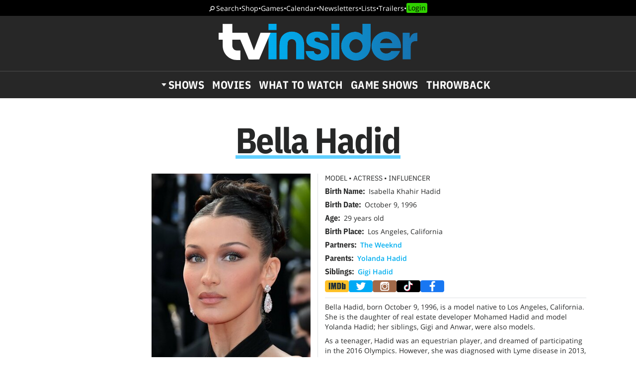

--- FILE ---
content_type: text/html; charset=UTF-8
request_url: https://www.tvinsider.com/people/bella-hadid/
body_size: 24389
content:
<!DOCTYPE html>
<html lang="en-US">
<head>
<meta charset="UTF-8">
<link rel="preload" as="image" href="https://ntvb.tmsimg.com/assets/assets/1061694_v9_bb.jpg?w=270&h=360"><link rel="preconnect" href="//ads.blogherads.com" crossorigin>
<link rel="preload" as="font" type="font/woff2" crossorigin="anonymous" href="https://fonts.gstatic.com/s/opensans/v17/mem8YaGs126MiZpBA-UFVZ0bf8pkAg.woff2">
<link rel="preload" as="font" type="font/woff2" crossorigin="anonymous" href="https://fonts.gstatic.com/s/ibmplexsans/v8/zYX9KVElMYYaJe8bpLHnCwDKjQ76AIFsdP3pBms.woff2">
<link rel="preload" as="font" type="font/woff2" crossorigin="anonymous" href="https://fonts.gstatic.com/s/ibmplexsanscondensed/v7/Gg8gN4UfRSqiPg7Jn2ZI12V4DCEwkj1E4LVeHY4S7bvspYYnFBq4.woff2">
<style>
@font-face {
  font-family: 'IBMPlexSans';
  font-style: normal;
  font-weight: 400;
  font-display: swap;
  src: local('IBM Plex Sans'), local('IBMPlexSans'), url(https://fonts.gstatic.com/s/ibmplexsans/v8/zYXgKVElMYYaJe8bpLHnCwDKhdHeFaxOedc.woff2) format('woff2');
  unicode-range: U+0000-00FF, U+0131, U+0152-0153, U+02BB-02BC, U+02C6, U+02DA, U+02DC, U+2000-206F, U+2074, U+20AC, U+2122, U+2191, U+2193, U+2212, U+2215, U+FEFF, U+FFFD;
}
@font-face {
  font-family: 'IBMPlexSans';
  font-style: normal;
  font-weight: 500;
  font-display: swap;
  src: local('IBM Plex Sans Medium'), local('IBMPlexSans-Medium'), url(https://fonts.gstatic.com/s/ibmplexsans/v8/zYX9KVElMYYaJe8bpLHnCwDKjSL9AIFsdP3pBms.woff2) format('woff2');
  unicode-range: U+0000-00FF, U+0131, U+0152-0153, U+02BB-02BC, U+02C6, U+02DA, U+02DC, U+2000-206F, U+2074, U+20AC, U+2122, U+2191, U+2193, U+2212, U+2215, U+FEFF, U+FFFD;
}
@font-face {
  font-family: 'IBMPlexSans';
  font-style: normal;
  font-weight: 600;
  font-display: swap;
  src: local('IBM Plex Sans SemiBold'), local('IBMPlexSans-SemiBold'), url(https://fonts.gstatic.com/s/ibmplexsans/v8/zYX9KVElMYYaJe8bpLHnCwDKjQ76AIFsdP3pBms.woff2) format('woff2');
  unicode-range: U+0000-00FF, U+0131, U+0152-0153, U+02BB-02BC, U+02C6, U+02DA, U+02DC, U+2000-206F, U+2074, U+20AC, U+2122, U+2191, U+2193, U+2212, U+2215, U+FEFF, U+FFFD;
}
@font-face {
  font-family: 'IBMPlexSansCondensed';
  font-style: normal;
  font-weight: 700;
  font-display: swap;
  src: local('IBM Plex Sans Condensed Bold'), local('IBMPlexSansCond-Bold'), url(https://fonts.gstatic.com/s/ibmplexsanscondensed/v7/Gg8gN4UfRSqiPg7Jn2ZI12V4DCEwkj1E4LVeHY4S7bvspYYnFBq4.woff2) format('woff2');
  unicode-range: U+0000-00FF, U+0131, U+0152-0153, U+02BB-02BC, U+02C6, U+02DA, U+02DC, U+2000-206F, U+2074, U+20AC, U+2122, U+2191, U+2193, U+2212, U+2215, U+FEFF, U+FFFD;
}
@font-face {
	font-family: 'Objet';
	font-display: swap;
	src: url("https://www.tvinsider.com/wp-content/themes/tv/fonts/Objet-Regular.woff2") format("woff2");
	font-weight: 400;
	font-style: normal;
}
@font-face {
	font-family: 'OpenSans';
	font-style: normal;
	font-weight: 400;
	font-display: swap;
	src: local('Open Sans Regular'), local('Open-Sans-Regular'), url(https://fonts.gstatic.com/s/opensans/v17/mem8YaGs126MiZpBA-UFVZ0bf8pkAg.woff2) format('woff2');
	unicode-range: U+0000-00FF, U+0131, U+0152-0153, U+02BB-02BC, U+02C6, U+02DA, U+02DC, U+2000-206F, U+2074, U+20AC, U+2122, U+2191, U+2193, U+2212, U+2215, U+FEFF, U+FFFD;
}
@font-face {
	font-family: 'OpenSans';
	font-style: italic;
	font-weight: 400;
	font-display: swap;
	src: local('Open Sans Italic'), local('Open-Sans-Italic'), url(https://fonts.gstatic.com/s/opensans/v17/mem6YaGs126MiZpBA-UFUK0Zdc1GAK6b.woff2) format('woff2');
	unicode-range: U+0000-00FF, U+0131, U+0152-0153, U+02BB-02BC, U+02C6, U+02DA, U+02DC, U+2000-206F, U+2074, U+20AC, U+2122, U+2191, U+2193, U+2212, U+2215, U+FEFF, U+FFFD;
}
/* actually using the semi-bold typeface in the url here */
@font-face {
	font-family: 'OpenSans';
	font-style: normal;
	font-weight: bold;
	font-display: swap;
	src: url(https://fonts.gstatic.com/s/opensans/v20/mem5YaGs126MiZpBA-UNirkOUuhpKKSTjw.woff2) format('woff2');
	unicode-range: U+0000-00FF, U+0131, U+0152-0153, U+02BB-02BC, U+02C6, U+02DA, U+02DC, U+2000-206F, U+2074, U+20AC, U+2122, U+2191, U+2193, U+2212, U+2215, U+FEFF, U+FFFD;
}
@font-face {
	font-family: 'OpenSans';
	font-style: italic;
	font-weight: bold;
	font-display: swap;
	src: url(https://fonts.gstatic.com/s/opensans/v20/memnYaGs126MiZpBA-UFUKXGUdhrIqOxjaPX.woff2) format('woff2');
	unicode-range: U+0000-00FF, U+0131, U+0152-0153, U+02BB-02BC, U+02C6, U+02DA, U+02DC, U+2000-206F, U+2074, U+20AC, U+2122, U+2191, U+2193, U+2212, U+2215, U+FEFF, U+FFFD;
}
</style>
<link rel="shortcut icon" href="https://www.tvinsider.com/wp-content/themes/tv/images/favicon.ico" type="image/x-icon">
<link rel="icon" href="https://www.tvinsider.com/wp-content/themes/tv/images/favicon.ico" type="image/x-icon">
<meta name="viewport" content="width=device-width, initial-scale=1.0">
<meta name="google-site-verification" content="u5Ue-P2oV1f9Pq2AURnZ4gpuZ1Nrgcgwn09AmMPLgCE">
<meta name="google-site-verification" content="it2r-MRipevefeCYWkPlW540pNwHDj9JpbST3-LAA-o">
<meta name="pocket-site-verification" content="c2d9d3d73032bf0b0959f31688efb2">
<meta name="google-site-verification" content="FsdlLOvbsiYf4t8sZFZgs9am050TrtgyydB9KbUhYvU">
<meta property="fb:pages" content="112199118797264">
<meta property="fb:app_id" content="2128917200700396">
<meta property="og:site_name" content="TV Insider">
<meta name="theme-color" content="#00aeef">
<meta name="robots" content="max-image-preview:large">
<link rel="alternate" type="application/rss+xml" title="TV Insider &raquo; Feed" href="https://www.tvinsider.com/feed/" />
<script type="text/javascript" id="wpp-js" src="https://www.tvinsider.com/wp-content/plugins/wordpress-popular-posts/assets/js/wpp.min.js?ver=7.3.6" data-sampling="1" data-sampling-rate="100" data-api-url="https://www.tvinsider.com/wp-json/wordpress-popular-posts" data-post-id="0" data-token="7a6907050f" data-lang="0" data-debug="0"></script>
<link rel="alternate" type="application/rss+xml" title="TV Insider &raquo; Bella Hadid Person Feed" href="https://www.tvinsider.com/people/bella-hadid/feed/" />
<style id='wp-img-auto-sizes-contain-inline-css' type='text/css'>
img:is([sizes=auto i],[sizes^="auto," i]){contain-intrinsic-size:3000px 1500px}
/*# sourceURL=wp-img-auto-sizes-contain-inline-css */
</style>
<style id='classic-theme-styles-inline-css' type='text/css'>
/*! This file is auto-generated */
.wp-block-button__link{color:#fff;background-color:#32373c;border-radius:9999px;box-shadow:none;text-decoration:none;padding:calc(.667em + 2px) calc(1.333em + 2px);font-size:1.125em}.wp-block-file__button{background:#32373c;color:#fff;text-decoration:none}
/*# sourceURL=/wp-includes/css/classic-themes.min.css */
</style>
<link rel='stylesheet' id='sheknows-infuse-css' href='https://www.tvinsider.com/wp-content/plugins/sheknows-infuse/public/css/style.css?ver=1.0.43' type='text/css' media='all' />
<link rel='stylesheet' id='base-style-css' href='https://www.tvinsider.com/wp-content/themes/tv/style.css?ver=1348' type='text/css' media='all' />
<script>!(function(M,_name){M[_name]=M[_name]||function F(){(F.q=F.q||[]).push(arguments)},M[_name].v=M[_name].v||2,M[_name].s="3";})(window,decodeURI(decodeURI('%2561%64%256d%69r%61%256%63')));!(function(M,F,o,K){o=M.createElement(F),M=M.getElementsByTagName(F)[0],o.async=1,o.src="https://absentairport.com/public/j36u9d/jv2_ynh.v2.js",(K=0)&&K(o),M.parentNode.insertBefore(o,M)})(document,"script");;
!(function(M,F,o,K,T){function d(K,T){try{d=M.localStorage,(K=JSON.parse(d[decodeURI(decodeURI('%67%256%35%25%37%34%25%34%39%25%37%34e%6d'))](o)).lgk||[])&&(T=M[F].pubads())&&K.forEach((function(M){M&&M[0]&&T.setTargeting(M[0],M[1]||"")}))}catch(J){}var d}try{(T=M[F]=M[F]||{}).cmd=T.cmd||[],typeof T.pubads===K?d():typeof T.cmd.unshift===K?T.cmd.unshift(d):T.cmd.push(d)}catch(J){}})(window,decodeURI(decodeURI('%25%367o%25%36%66%25%367%6c%65%74%2561g')),"_a"+decodeURI(decodeURI("%25%35%31%5301O%254%34%256%38%254%37%254f%25%345%5a%25%34%33Q%256a%25%341%257%38%255%32j%25%367%79%51%25%36%61%25%36%34B%254d%257%61%256b%30%4d%6a%68%25%347%4d%25%36aI%74%4f%54%254%31%2578")),"function");;
;</script><script type="text/javascript" src="https://www.tvinsider.com/wp-content/plugins/she-media-cli-script/inc/connatix-player.js?ver=1769354429" id="connatix-js"></script>
<!-- Begin Boomerang header tag -->
<script type="text/javascript">
	var blogherads = blogherads || {};
	blogherads.adq = blogherads.adq || [];

	blogherads.adq.push(function () {
												blogherads.setTargeting("ci", "term-33174");
								blogherads.setTargeting("pt", "landing");
						if (blogherads.setADmantXData) {
						blogherads.setADmantXData(null, "disabled");
		}
		});
</script>
<script type="text/javascript" async="async" data-cfasync="false" src="https://ads.blogherads.com/static/blogherads.js"></script>
<script type="text/javascript" async="async" data-cfasync="false" src="https://ads.blogherads.com/sk/12/122/1228136/26554/header.js"></script>
<!-- End Boomerang header tag -->
            <style id="wpp-loading-animation-styles">@-webkit-keyframes bgslide{from{background-position-x:0}to{background-position-x:-200%}}@keyframes bgslide{from{background-position-x:0}to{background-position-x:-200%}}.wpp-widget-block-placeholder,.wpp-shortcode-placeholder{margin:0 auto;width:60px;height:3px;background:#dd3737;background:linear-gradient(90deg,#dd3737 0%,#571313 10%,#dd3737 100%);background-size:200% auto;border-radius:3px;-webkit-animation:bgslide 1s infinite linear;animation:bgslide 1s infinite linear}</style>
            
<title>Bella Hadid - Model, Actress, Influencer</title>
<meta name="title" content="Bella Hadid - Model, Actress, Influencer">
<meta name="description" content="Isabella Khairiah Hadid is an American model. Throughout her career, she has made 29 appearances on international Vogue covers. In 2022, she was named Model o">
<meta property="og:url" content="https://www.tvinsider.com/people/bella-hadid/">
<meta property="og:description" content="Isabella Khairiah Hadid is an American model. Throughout her career, she has made 29 appearances on international Vogue covers. In 2022, she was named Model o">
<meta property="og:title" content="Bella Hadid - Model, Actress, Influencer">
<meta property="og:type" content="article:tag">
<meta property="og:image" content="https://ntvb.tmsimg.com/assets/assets/1061694_v9_bb.jpg?w=270&h=360">
<meta name="twitter:card" content="summary_large_image">
<meta name="twitter:site" content="@tvinsider">
<meta name="twitter:creator" content="@tvinsider">
<meta name="twitter:title" content="Bella Hadid - Model, Actress, Influencer">
<meta name="twitter:description" content="Isabella Khairiah Hadid is an American model. Throughout her career, she has made 29 appearances on international Vogue covers. In 2022, she was named Model of the Year by the British Fashion Council.">
<meta name="twitter:image" content="https://ntvb.tmsimg.com/assets/assets/1061694_v9_bb.jpg?w=270&h=360">
<meta name="twitter:image:alt" content="Bella Hadid">
<link rel="canonical" href="https://www.tvinsider.com/people/bella-hadid/">


 


<script src="https://ajax.googleapis.com/ajax/libs/jquery/3.6.0/jquery.min.js"></script>
<script defer src="https://cmp.osano.com/16BcscRpZUDCE2Y0Z/31c52822-b314-450c-9a60-45b2cd6ac22e/osano.js"></script>



<!-- Pure Visibility -->
<script>(function(w,d,t,r,u){var f,n,i;w[u]=w[u]||[],f=function(){var o={ti:"5524914", enableAutoSpaTracking: true};o.q=w[u],w[u]=new UET(o),w[u].push("pageLoad")},n=d.createElement(t),n.src=r,n.async=1,n.onload=n.onreadystatechange=function(){var s=this.readyState;s&&s!=="loaded"&&s!=="complete"||(f(),n.onload=n.onreadystatechange=null)},i=d.getElementsByTagName(t)[0],i.parentNode.insertBefore(n,i)})(window,document,"script","//bat.bing.com/bat.js","uetq");</script>

<style id='global-styles-inline-css' type='text/css'>
:root{--wp--preset--aspect-ratio--square: 1;--wp--preset--aspect-ratio--4-3: 4/3;--wp--preset--aspect-ratio--3-4: 3/4;--wp--preset--aspect-ratio--3-2: 3/2;--wp--preset--aspect-ratio--2-3: 2/3;--wp--preset--aspect-ratio--16-9: 16/9;--wp--preset--aspect-ratio--9-16: 9/16;--wp--preset--color--black: #000000;--wp--preset--color--cyan-bluish-gray: #abb8c3;--wp--preset--color--white: #ffffff;--wp--preset--color--pale-pink: #f78da7;--wp--preset--color--vivid-red: #cf2e2e;--wp--preset--color--luminous-vivid-orange: #ff6900;--wp--preset--color--luminous-vivid-amber: #fcb900;--wp--preset--color--light-green-cyan: #7bdcb5;--wp--preset--color--vivid-green-cyan: #00d084;--wp--preset--color--pale-cyan-blue: #8ed1fc;--wp--preset--color--vivid-cyan-blue: #0693e3;--wp--preset--color--vivid-purple: #9b51e0;--wp--preset--gradient--vivid-cyan-blue-to-vivid-purple: linear-gradient(135deg,rgb(6,147,227) 0%,rgb(155,81,224) 100%);--wp--preset--gradient--light-green-cyan-to-vivid-green-cyan: linear-gradient(135deg,rgb(122,220,180) 0%,rgb(0,208,130) 100%);--wp--preset--gradient--luminous-vivid-amber-to-luminous-vivid-orange: linear-gradient(135deg,rgb(252,185,0) 0%,rgb(255,105,0) 100%);--wp--preset--gradient--luminous-vivid-orange-to-vivid-red: linear-gradient(135deg,rgb(255,105,0) 0%,rgb(207,46,46) 100%);--wp--preset--gradient--very-light-gray-to-cyan-bluish-gray: linear-gradient(135deg,rgb(238,238,238) 0%,rgb(169,184,195) 100%);--wp--preset--gradient--cool-to-warm-spectrum: linear-gradient(135deg,rgb(74,234,220) 0%,rgb(151,120,209) 20%,rgb(207,42,186) 40%,rgb(238,44,130) 60%,rgb(251,105,98) 80%,rgb(254,248,76) 100%);--wp--preset--gradient--blush-light-purple: linear-gradient(135deg,rgb(255,206,236) 0%,rgb(152,150,240) 100%);--wp--preset--gradient--blush-bordeaux: linear-gradient(135deg,rgb(254,205,165) 0%,rgb(254,45,45) 50%,rgb(107,0,62) 100%);--wp--preset--gradient--luminous-dusk: linear-gradient(135deg,rgb(255,203,112) 0%,rgb(199,81,192) 50%,rgb(65,88,208) 100%);--wp--preset--gradient--pale-ocean: linear-gradient(135deg,rgb(255,245,203) 0%,rgb(182,227,212) 50%,rgb(51,167,181) 100%);--wp--preset--gradient--electric-grass: linear-gradient(135deg,rgb(202,248,128) 0%,rgb(113,206,126) 100%);--wp--preset--gradient--midnight: linear-gradient(135deg,rgb(2,3,129) 0%,rgb(40,116,252) 100%);--wp--preset--font-size--small: 13px;--wp--preset--font-size--medium: 20px;--wp--preset--font-size--large: 36px;--wp--preset--font-size--x-large: 42px;--wp--preset--spacing--20: 0.44rem;--wp--preset--spacing--30: 0.67rem;--wp--preset--spacing--40: 1rem;--wp--preset--spacing--50: 1.5rem;--wp--preset--spacing--60: 2.25rem;--wp--preset--spacing--70: 3.38rem;--wp--preset--spacing--80: 5.06rem;--wp--preset--shadow--natural: 6px 6px 9px rgba(0, 0, 0, 0.2);--wp--preset--shadow--deep: 12px 12px 50px rgba(0, 0, 0, 0.4);--wp--preset--shadow--sharp: 6px 6px 0px rgba(0, 0, 0, 0.2);--wp--preset--shadow--outlined: 6px 6px 0px -3px rgb(255, 255, 255), 6px 6px rgb(0, 0, 0);--wp--preset--shadow--crisp: 6px 6px 0px rgb(0, 0, 0);}:where(.is-layout-flex){gap: 0.5em;}:where(.is-layout-grid){gap: 0.5em;}body .is-layout-flex{display: flex;}.is-layout-flex{flex-wrap: wrap;align-items: center;}.is-layout-flex > :is(*, div){margin: 0;}body .is-layout-grid{display: grid;}.is-layout-grid > :is(*, div){margin: 0;}:where(.wp-block-columns.is-layout-flex){gap: 2em;}:where(.wp-block-columns.is-layout-grid){gap: 2em;}:where(.wp-block-post-template.is-layout-flex){gap: 1.25em;}:where(.wp-block-post-template.is-layout-grid){gap: 1.25em;}.has-black-color{color: var(--wp--preset--color--black) !important;}.has-cyan-bluish-gray-color{color: var(--wp--preset--color--cyan-bluish-gray) !important;}.has-white-color{color: var(--wp--preset--color--white) !important;}.has-pale-pink-color{color: var(--wp--preset--color--pale-pink) !important;}.has-vivid-red-color{color: var(--wp--preset--color--vivid-red) !important;}.has-luminous-vivid-orange-color{color: var(--wp--preset--color--luminous-vivid-orange) !important;}.has-luminous-vivid-amber-color{color: var(--wp--preset--color--luminous-vivid-amber) !important;}.has-light-green-cyan-color{color: var(--wp--preset--color--light-green-cyan) !important;}.has-vivid-green-cyan-color{color: var(--wp--preset--color--vivid-green-cyan) !important;}.has-pale-cyan-blue-color{color: var(--wp--preset--color--pale-cyan-blue) !important;}.has-vivid-cyan-blue-color{color: var(--wp--preset--color--vivid-cyan-blue) !important;}.has-vivid-purple-color{color: var(--wp--preset--color--vivid-purple) !important;}.has-black-background-color{background-color: var(--wp--preset--color--black) !important;}.has-cyan-bluish-gray-background-color{background-color: var(--wp--preset--color--cyan-bluish-gray) !important;}.has-white-background-color{background-color: var(--wp--preset--color--white) !important;}.has-pale-pink-background-color{background-color: var(--wp--preset--color--pale-pink) !important;}.has-vivid-red-background-color{background-color: var(--wp--preset--color--vivid-red) !important;}.has-luminous-vivid-orange-background-color{background-color: var(--wp--preset--color--luminous-vivid-orange) !important;}.has-luminous-vivid-amber-background-color{background-color: var(--wp--preset--color--luminous-vivid-amber) !important;}.has-light-green-cyan-background-color{background-color: var(--wp--preset--color--light-green-cyan) !important;}.has-vivid-green-cyan-background-color{background-color: var(--wp--preset--color--vivid-green-cyan) !important;}.has-pale-cyan-blue-background-color{background-color: var(--wp--preset--color--pale-cyan-blue) !important;}.has-vivid-cyan-blue-background-color{background-color: var(--wp--preset--color--vivid-cyan-blue) !important;}.has-vivid-purple-background-color{background-color: var(--wp--preset--color--vivid-purple) !important;}.has-black-border-color{border-color: var(--wp--preset--color--black) !important;}.has-cyan-bluish-gray-border-color{border-color: var(--wp--preset--color--cyan-bluish-gray) !important;}.has-white-border-color{border-color: var(--wp--preset--color--white) !important;}.has-pale-pink-border-color{border-color: var(--wp--preset--color--pale-pink) !important;}.has-vivid-red-border-color{border-color: var(--wp--preset--color--vivid-red) !important;}.has-luminous-vivid-orange-border-color{border-color: var(--wp--preset--color--luminous-vivid-orange) !important;}.has-luminous-vivid-amber-border-color{border-color: var(--wp--preset--color--luminous-vivid-amber) !important;}.has-light-green-cyan-border-color{border-color: var(--wp--preset--color--light-green-cyan) !important;}.has-vivid-green-cyan-border-color{border-color: var(--wp--preset--color--vivid-green-cyan) !important;}.has-pale-cyan-blue-border-color{border-color: var(--wp--preset--color--pale-cyan-blue) !important;}.has-vivid-cyan-blue-border-color{border-color: var(--wp--preset--color--vivid-cyan-blue) !important;}.has-vivid-purple-border-color{border-color: var(--wp--preset--color--vivid-purple) !important;}.has-vivid-cyan-blue-to-vivid-purple-gradient-background{background: var(--wp--preset--gradient--vivid-cyan-blue-to-vivid-purple) !important;}.has-light-green-cyan-to-vivid-green-cyan-gradient-background{background: var(--wp--preset--gradient--light-green-cyan-to-vivid-green-cyan) !important;}.has-luminous-vivid-amber-to-luminous-vivid-orange-gradient-background{background: var(--wp--preset--gradient--luminous-vivid-amber-to-luminous-vivid-orange) !important;}.has-luminous-vivid-orange-to-vivid-red-gradient-background{background: var(--wp--preset--gradient--luminous-vivid-orange-to-vivid-red) !important;}.has-very-light-gray-to-cyan-bluish-gray-gradient-background{background: var(--wp--preset--gradient--very-light-gray-to-cyan-bluish-gray) !important;}.has-cool-to-warm-spectrum-gradient-background{background: var(--wp--preset--gradient--cool-to-warm-spectrum) !important;}.has-blush-light-purple-gradient-background{background: var(--wp--preset--gradient--blush-light-purple) !important;}.has-blush-bordeaux-gradient-background{background: var(--wp--preset--gradient--blush-bordeaux) !important;}.has-luminous-dusk-gradient-background{background: var(--wp--preset--gradient--luminous-dusk) !important;}.has-pale-ocean-gradient-background{background: var(--wp--preset--gradient--pale-ocean) !important;}.has-electric-grass-gradient-background{background: var(--wp--preset--gradient--electric-grass) !important;}.has-midnight-gradient-background{background: var(--wp--preset--gradient--midnight) !important;}.has-small-font-size{font-size: var(--wp--preset--font-size--small) !important;}.has-medium-font-size{font-size: var(--wp--preset--font-size--medium) !important;}.has-large-font-size{font-size: var(--wp--preset--font-size--large) !important;}.has-x-large-font-size{font-size: var(--wp--preset--font-size--x-large) !important;}
/*# sourceURL=global-styles-inline-css */
</style>
</head>
<body class="archive tax-people term-bella-hadid term-33174 wp-theme-tv">
<!-- Meta Pixel Code -->
<script>
  !function(f,b,e,v,n,t,s)
  {if(f.fbq)return;n=f.fbq=function(){n.callMethod?
  n.callMethod.apply(n,arguments):n.queue.push(arguments)};
  if(!f._fbq)f._fbq=n;n.push=n;n.loaded=!0;n.version='2.0';
  n.queue=[];t=b.createElement(e);t.async=!0;
  t.src=v;s=b.getElementsByTagName(e)[0];
  s.parentNode.insertBefore(t,s)}(window, document,'script',
  'https://connect.facebook.net/en_US/fbevents.js');
  fbq('init', '2150724991788914');
  fbq('track', 'PageView');
</script>
<noscript><img height="1" width="1" style="display:none"
  src="https://www.facebook.com/tr?id=2150724991788914&ev=PageView&noscript=1"
/></noscript>
<!-- End Meta Pixel Code -->

<!-- SHEMEDIA ADS Begin Desktop Adhesion ad -->
<script type="text/javascript">
  blogherads.adq.push('frame2');
</script>



<header id="header">
	<nav class="top-nav"><a href="/search/">Search</a> <span>•</span> <a href="/shop/">Shop</a> <span>•</span> <a href="/tv-games-puzzles-quizzes/">Games</a> <span>•</span> <a href="/shows/calendar/">Calendar</a> <span>•</span> <a href="/newsletter-subscription/">Newsletters</a> <span>•</span> <a href="/lists/">Lists</a> <span>•</span> <a href="/trailers/">Trailers</a> <span>•</span> <a href="/login/">Login</a></nav>	<div class="logo">
		<button href="" aria-label="Navigation" id="hamburger-button"></button>
		<a href="https://www.tvinsider.com/"><img width="400" height="74" src="https://www.tvinsider.com/wp-content/themes/tv/images/tvinsider-logo-horizontal-white.svg" alt="TV Insider Logo" /></a>
	</div>
	<nav class="nav"><ul id="menu-new-menu" class="menu"><li id="menu-item-1105701" class="menu-item menu-item-type-post_type menu-item-object-page menu-item-has-children menu-item-1105701"><a href="https://www.tvinsider.com/shows/">Shows</a><div class="subnav">
			<div class="menu-top25">
			<a href="/shows/"><img loading="lazy" alt="Top 25 Shows" width="180" height="82" src="https://www.tvinsider.com/wp-content/themes/tv/images/top-25-shows1.png" /></a>
			<ol><li><a href="/show/the-beauty/">The Beauty</a></li><li><a href="/show/the-pitt/">The Pitt</a></li><li><a href="/show/memory-of-a-killer/">Memory of a Killer</a></li><li><a href="/show/star-search-2026/">Star Search</a></li><li><a href="/show/tell-me-lies/">Tell Me Lies</a></li><li><a href="/show/a-knight-of-the-seven-kingdoms-the-hedge-knight/">A Knight of the Seven Kingdoms</a></li><li><a href="/show/mel-brooks-the-99-year-old-man/">Mel Brooks: The 99 Year Old Man!</a></li><li><a href="/show/the-rookie/">The Rookie</a></li><li><a href="/show/industry/">Industry</a></li><li><a href="/show/the-traitors/">The Traitors</a></li></ol>
			<a class="basic-button" href="https://www.tvinsider.com/shows/">Full List</a>
			</div>
<ul class="menu-networks">	<li class="network"><a href="https://www.tvinsider.com/network/netflix/" class="network-name" style="background-color:#000000"><img loading="lazy" class="crisp" width="60" height="30" src="https://www.tvinsider.com/wp-content/uploads/2022/07/netflix.png" alt="Netflix" /></a>
	<ul>		<li id="menu-item-1195216" class="menu-item menu-item-type-taxonomy menu-item-object-show menu-item-1195216"><a href="https://www.tvinsider.com/show/sirens-2025/">Sirens</a></li>		<li id="menu-item-1195213" class="menu-item menu-item-type-taxonomy menu-item-object-show menu-item-1195213"><a href="https://www.tvinsider.com/show/department-q/">Dept. Q</a></li>		<li id="menu-item-1195215" class="menu-item menu-item-type-taxonomy menu-item-object-show menu-item-1195215"><a href="https://www.tvinsider.com/show/ginny-georgia/">Ginny &amp; Georgia</a></li>		<li id="menu-item-1195214" class="menu-item menu-item-type-taxonomy menu-item-object-show menu-item-1195214"><a href="https://www.tvinsider.com/show/forever-2023/">Forever</a></li>	</ul></li>	<li class="network"><a href="https://www.tvinsider.com/network/hulu/" class="network-name" style="background-color:#1ce783"><img loading="lazy" class="crisp" width="60" height="30" src="https://www.tvinsider.com/wp-content/uploads/2025/09/hulu-logo.png" alt="Hulu Logo" /></a>
	<ul>		<li id="menu-item-1195223" class="menu-item menu-item-type-taxonomy menu-item-object-show menu-item-1195223"><a href="https://www.tvinsider.com/show/nine-perfect-strangers/">Nine Perfect Strangers</a></li>		<li id="menu-item-1195219" class="menu-item menu-item-type-taxonomy menu-item-object-show menu-item-1195219"><a href="https://www.tvinsider.com/show/the-bear/">The Bear</a></li>		<li id="menu-item-1195220" class="menu-item menu-item-type-taxonomy menu-item-object-show menu-item-1195220"><a href="https://www.tvinsider.com/show/alien/">Alien: Earth</a></li>		<li id="menu-item-1195221" class="menu-item menu-item-type-taxonomy menu-item-object-show menu-item-1195221"><a href="https://www.tvinsider.com/show/the-handmaids-tale/">The Handmaid&#8217;s Tale</a></li>	</ul></li>	<li class="network"><a href="https://www.tvinsider.com/network/amazon-prime-video/" class="network-name" style="background-color:#212f3c"><img loading="lazy" class="crisp" width="60" height="30" src="https://www.tvinsider.com/wp-content/uploads/2022/07/prime-video.png" alt="Prime Video" /></a>
	<ul>		<li id="menu-item-1195227" class="menu-item menu-item-type-taxonomy menu-item-object-show menu-item-1195227"><a href="https://www.tvinsider.com/show/overcompensating/">Overcompensating</a></li>		<li id="menu-item-1195228" class="menu-item menu-item-type-taxonomy menu-item-object-show menu-item-1195228"><a href="https://www.tvinsider.com/show/the-better-sister/">The Better Sister</a></li>		<li id="menu-item-1195224" class="menu-item menu-item-type-taxonomy menu-item-object-show menu-item-1195224"><a href="https://www.tvinsider.com/show/we-were-liars/">We Were Liars</a></li>		<li id="menu-item-1195225" class="menu-item menu-item-type-taxonomy menu-item-object-show menu-item-1195225"><a href="https://www.tvinsider.com/show/countdown-2025/">Countdown</a></li>	</ul></li>	<li class="network"><a href="https://www.tvinsider.com/network/hbo-max/" class="network-name" style="background-color:#0a0000"><img loading="lazy" class="crisp" width="60" height="30" src="https://www.tvinsider.com/wp-content/uploads/2025/07/hbo-max.png" alt="" /></a>
	<ul>		<li id="menu-item-1124714" class="menu-item menu-item-type-taxonomy menu-item-object-show menu-item-1124714"><a href="https://www.tvinsider.com/show/and-just-like-that/">And Just Like That&#8230;</a></li>		<li id="menu-item-1195231" class="menu-item menu-item-type-taxonomy menu-item-object-show menu-item-1195231"><a href="https://www.tvinsider.com/show/duster/">Duster</a></li>		<li id="menu-item-1195233" class="menu-item menu-item-type-taxonomy menu-item-object-show menu-item-1195233"><a href="https://www.tvinsider.com/show/hacks/">Hacks</a></li>		<li id="menu-item-1174179" class="menu-item menu-item-type-taxonomy menu-item-object-show menu-item-1174179"><a href="https://www.tvinsider.com/show/the-pitt/">The Pitt</a></li>	</ul></li>	<li class="network"><a href="https://www.tvinsider.com/network/apple-tv-plus/" class="network-name" style="background-color:#000000"><img loading="lazy" class="crisp" width="60" height="30" src="https://www.tvinsider.com/wp-content/uploads/2025/10/apple-tv-1.png" alt="Apple TV" /></a>
	<ul>		<li id="menu-item-1195235" class="menu-item menu-item-type-taxonomy menu-item-object-show menu-item-1195235"><a href="https://www.tvinsider.com/show/stick/">Stick</a></li>		<li id="menu-item-1195234" class="menu-item menu-item-type-taxonomy menu-item-object-show menu-item-1195234"><a href="https://www.tvinsider.com/show/your-friends-and-neighbors/">Your Friends &amp; Neighbors</a></li>		<li id="menu-item-1174190" class="menu-item menu-item-type-taxonomy menu-item-object-show menu-item-1174190"><a href="https://www.tvinsider.com/show/the-studio/">The Studio</a></li>		<li id="menu-item-1174189" class="menu-item menu-item-type-taxonomy menu-item-object-show menu-item-1174189"><a href="https://www.tvinsider.com/show/severance/">Severance</a></li>	</ul></li>	<li class="network"><a href="https://www.tvinsider.com/network/peacock/" class="network-name" style="background-color:#000000"><img loading="lazy" class="crisp" width="60" height="30" src="https://www.tvinsider.com/wp-content/uploads/2022/07/peacock.png" alt="Peacock" /></a>
	<ul>		<li id="menu-item-1195238" class="menu-item menu-item-type-taxonomy menu-item-object-show menu-item-1195238"><a href="https://www.tvinsider.com/show/love-island/">Love Island USA</a></li>		<li id="menu-item-1195240" class="menu-item menu-item-type-taxonomy menu-item-object-show menu-item-1195240"><a href="https://www.tvinsider.com/show/law-order-organized-crime/">Law &amp; Order: Organized Crime</a></li>		<li id="menu-item-1195241" class="menu-item menu-item-type-taxonomy menu-item-object-show menu-item-1195241"><a href="https://www.tvinsider.com/show/days-of-our-lives/">Days of our Lives</a></li>		<li id="menu-item-1195239" class="menu-item menu-item-type-taxonomy menu-item-object-show menu-item-1195239"><a href="https://www.tvinsider.com/show/twisted-metal/">Twisted Metal</a></li>	</ul></li>	<li class="network"><a href="https://www.tvinsider.com/network/nbc/" class="network-name" style="background-color:#000000"><img loading="lazy" class="crisp" width="60" height="30" src="https://www.tvinsider.com/wp-content/uploads/2022/07/nbc.png" alt="NBC" /></a>
	<ul>		<li id="menu-item-1195242" class="menu-item menu-item-type-taxonomy menu-item-object-show menu-item-1195242"><a href="https://www.tvinsider.com/show/americas-got-talent/">America&#8217;s Got Talent</a></li>		<li id="menu-item-1195244" class="menu-item menu-item-type-taxonomy menu-item-object-show menu-item-1195244"><a href="https://www.tvinsider.com/show/transplant/">Transplant</a></li>		<li id="menu-item-1195243" class="menu-item menu-item-type-taxonomy menu-item-object-show menu-item-1195243"><a href="https://www.tvinsider.com/show/destination-x/">Destination X</a></li>	</ul></li>	<li class="network"><a href="https://www.tvinsider.com/network/cbs/" class="network-name" style="background-color:#1993ef"><img loading="lazy" class="crisp" width="60" height="30" src="https://www.tvinsider.com/wp-content/uploads/2022/07/cbs.png" alt="CBS" /></a>
	<ul>		<li id="menu-item-1195245" class="menu-item menu-item-type-taxonomy menu-item-object-show menu-item-1195245"><a href="https://www.tvinsider.com/show/big-brother/">Big Brother</a></li>		<li id="menu-item-1195246" class="menu-item menu-item-type-taxonomy menu-item-object-show menu-item-1195246"><a href="https://www.tvinsider.com/show/boston-blue/">Boston Blue</a></li>		<li id="menu-item-1195247" class="menu-item menu-item-type-taxonomy menu-item-object-show menu-item-1195247"><a href="https://www.tvinsider.com/show/survivor/">Survivor</a></li>	</ul></li>	<li class="network"><a href="https://www.tvinsider.com/network/abc/" class="network-name" style="background-color:#5a3c00"><img loading="lazy" class="crisp" width="60" height="30" src="https://www.tvinsider.com/wp-content/uploads/2022/07/abc.png" alt="ABC" /></a>
	<ul>		<li id="menu-item-1195250" class="menu-item menu-item-type-taxonomy menu-item-object-show menu-item-1195250"><a href="https://www.tvinsider.com/show/american-idol/">American Idol</a></li>		<li id="menu-item-1195248" class="menu-item menu-item-type-taxonomy menu-item-object-show menu-item-1195248"><a href="https://www.tvinsider.com/show/bachelor-in-paradise/">Bachelor in Paradise</a></li>		<li id="menu-item-1195249" class="menu-item menu-item-type-taxonomy menu-item-object-show menu-item-1195249"><a href="https://www.tvinsider.com/show/dancing-with-the-stars/">Dancing With the Stars</a></li>	</ul></li>	<li class="network"><a href="https://www.tvinsider.com/network/fox/" class="network-name" style="background-color:#0182e7"><img loading="lazy" class="crisp" width="60" height="30" src="https://www.tvinsider.com/wp-content/uploads/2022/07/fox.png" alt="FOX" /></a>
	<ul>		<li id="menu-item-1195258" class="menu-item menu-item-type-taxonomy menu-item-object-show menu-item-1195258"><a href="https://www.tvinsider.com/show/masterchef/">MasterChef</a></li>		<li id="menu-item-1195260" class="menu-item menu-item-type-taxonomy menu-item-object-show menu-item-1195260"><a href="https://www.tvinsider.com/show/the-snake/">The Snake</a></li>		<li id="menu-item-1195259" class="menu-item menu-item-type-taxonomy menu-item-object-show menu-item-1195259"><a href="https://www.tvinsider.com/show/the-1-club/">The 1% Club</a></li>	</ul></li>	<li class="network"><a href="https://www.tvinsider.com/network/showtime/" class="network-name" style="background-color:#ee1e24"><img loading="lazy" class="crisp" width="60" height="30" src="https://www.tvinsider.com/wp-content/uploads/2022/07/showtime.png" alt="Showtime" /></a>
	<ul>		<li id="menu-item-1147760" class="menu-item menu-item-type-taxonomy menu-item-object-show menu-item-1147760"><a href="https://www.tvinsider.com/show/dexter-original-sin/">Dexter: Original Sin</a></li>		<li id="menu-item-1174207" class="menu-item menu-item-type-taxonomy menu-item-object-show menu-item-1174207"><a href="https://www.tvinsider.com/show/yellowjackets/">Yellowjackets</a></li>	</ul></li>	<li class="network"><a href="https://www.tvinsider.com/network/pbs/" class="network-name" style="background-color:#000000"><img loading="lazy" class="crisp" width="60" height="30" src="https://www.tvinsider.com/wp-content/uploads/2022/07/pbs.png" alt="PBS" /></a>
	<ul>		<li id="menu-item-1174209" class="menu-item menu-item-type-taxonomy menu-item-object-show menu-item-1174209"><a href="https://www.tvinsider.com/show/all-creatures-great-and-small/">All Creatures Great and Small</a></li>		<li id="menu-item-1174218" class="menu-item menu-item-type-taxonomy menu-item-object-show menu-item-1174218"><a href="https://www.tvinsider.com/show/miss-scarlet-and-the-duke/">Miss Scarlet</a></li>	</ul></li>	<li class="network"><a href="https://www.tvinsider.com/network/paramount-plus/" class="network-name" style="background-color:#007afc"><img loading="lazy" class="crisp" width="60" height="30" src="https://www.tvinsider.com/wp-content/uploads/2022/07/paramount-plus.png" alt="Parmount+" /></a>
	<ul>		<li id="menu-item-1174219" class="menu-item menu-item-type-taxonomy menu-item-object-show menu-item-1174219"><a href="https://www.tvinsider.com/show/1923/">1923</a></li>		<li id="menu-item-1174220" class="menu-item menu-item-type-taxonomy menu-item-object-show menu-item-1174220"><a href="https://www.tvinsider.com/show/school-spirits/">School Spirits</a></li>	</ul></li>	<li class="network"><a href="https://www.tvinsider.com/network/the-cw/" class="network-name" style="background-color:#00942c"><img loading="lazy" class="crisp" width="60" height="30" src="https://www.tvinsider.com/wp-content/uploads/2022/07/cw.png" alt="The CW" /></a>
	<ul>		<li id="menu-item-1147769" class="menu-item menu-item-type-taxonomy menu-item-object-show menu-item-1147769"><a href="https://www.tvinsider.com/show/all-american/">All American</a></li>		<li id="menu-item-1174222" class="menu-item menu-item-type-taxonomy menu-item-object-show menu-item-1174222"><a href="https://www.tvinsider.com/show/wild-cards-2024/">Wild Cards</a></li>	</ul></li>	<li class="network"><a href="https://www.tvinsider.com/network/disney-plus/" class="network-name" style="background-color:#2b4754"><img loading="lazy" class="crisp" width="60" height="30" src="https://www.tvinsider.com/wp-content/uploads/2024/03/disney-plus.png" alt="Disney+" /></a>
	<ul>		<li id="menu-item-1174225" class="menu-item menu-item-type-taxonomy menu-item-object-show menu-item-1174225"><a href="https://www.tvinsider.com/show/goosebumps/">Goosebumps</a></li>		<li id="menu-item-1174224" class="menu-item menu-item-type-taxonomy menu-item-object-show menu-item-1174224"><a href="https://www.tvinsider.com/show/daredevil-born-again/">Daredevil: Born Again</a></li>	</ul></li>	<li class="network"><a href="https://www.tvinsider.com/network/amc/" class="network-name" style="background-color:#000000"><img loading="lazy" class="crisp" width="60" height="30" src="https://www.tvinsider.com/wp-content/uploads/2022/07/amc.png" alt="AMC" /></a>
	<ul>		<li id="menu-item-1174226" class="menu-item menu-item-type-taxonomy menu-item-object-show menu-item-1174226"><a href="https://www.tvinsider.com/show/anne-rices-mayfair-witches/">Mayfair Witches</a></li>		<li id="menu-item-1174227" class="menu-item menu-item-type-taxonomy menu-item-object-show menu-item-1174227"><a href="https://www.tvinsider.com/show/dark-winds/">Dark Winds</a></li>	</ul></li>	<li class="network"><a href="https://www.tvinsider.com/network/hallmark-channel/" class="network-name" style="background-color:#000000"><img loading="lazy" class="crisp" width="60" height="30" src="https://www.tvinsider.com/wp-content/uploads/2022/07/hallmark.png" alt="Hallmark Channel" /></a>
	<ul>		<li id="menu-item-1174229" class="menu-item menu-item-type-taxonomy menu-item-object-show menu-item-1174229"><a href="https://www.tvinsider.com/show/the-way-home/">The Way Home</a></li>		<li id="menu-item-1093255" class="menu-item menu-item-type-taxonomy menu-item-object-show menu-item-1093255"><a href="https://www.tvinsider.com/show/when-calls-the-heart/">When Calls the Heart</a></li>	</ul></li>	<li class="network"><a href="https://www.tvinsider.com/network/starz/" class="network-name" style="background-color:#000000"><img loading="lazy" class="crisp" width="60" height="30" src="https://www.tvinsider.com/wp-content/uploads/2020/05/starz.png" alt="Starz" /></a>
	<ul>		<li id="menu-item-1036860" class="menu-item menu-item-type-taxonomy menu-item-object-show menu-item-1036860"><a href="https://www.tvinsider.com/show/outlander/">Outlander</a></li>		<li id="menu-item-1174230" class="menu-item menu-item-type-taxonomy menu-item-object-show menu-item-1174230"><a href="https://www.tvinsider.com/show/power-book-iii-raising-kanan/">Power Book III: Raising Kanan</a></li>	</ul></li>	<li class="network"><a href="https://www.tvinsider.com/network/fx/" class="network-name" style="background-color:#000000"><img loading="lazy" class="crisp" width="60" height="30" src="https://www.tvinsider.com/wp-content/uploads/2020/05/fx.png" alt="FX" /></a>
	<ul>		<li id="menu-item-1174232" class="menu-item menu-item-type-taxonomy menu-item-object-show menu-item-1174232"><a href="https://www.tvinsider.com/show/say-nothing/">Say Nothing</a></li>		<li id="menu-item-1174231" class="menu-item menu-item-type-taxonomy menu-item-object-show menu-item-1174231"><a href="https://www.tvinsider.com/show/alien/">Alien: Earth</a></li>	</ul></li>	<li class="network"><a href="https://www.tvinsider.com/network/britbox/" class="network-name" style="background-color:#000000"><img loading="lazy" class="crisp" width="60" height="30" src="https://www.tvinsider.com/wp-content/uploads/2022/07/britbox.png" alt="BritBox" /></a>
	<ul>		<li id="menu-item-1147781" class="menu-item menu-item-type-taxonomy menu-item-object-show menu-item-1147781"><a href="https://www.tvinsider.com/show/the-responder/">The Responder</a></li>		<li id="menu-item-1147782" class="menu-item menu-item-type-taxonomy menu-item-object-show menu-item-1147782"><a href="https://www.tvinsider.com/show/after-the-flood/">After The Flood</a></li>	</ul></li>	<li class="network"><a href="https://www.tvinsider.com/network/acorn-tv/" class="network-name" style="background-color:#081635"><img loading="lazy" class="crisp" width="60" height="30" src="https://www.tvinsider.com/wp-content/uploads/2022/07/acorn.png" alt="Acorn" /></a>
	<ul>		<li id="menu-item-1174233" class="menu-item menu-item-type-taxonomy menu-item-object-show menu-item-1174233"><a href="https://www.tvinsider.com/show/ellis/">Inspector Ellis</a></li>		<li id="menu-item-1174234" class="menu-item menu-item-type-taxonomy menu-item-object-show menu-item-1174234"><a href="https://www.tvinsider.com/show/the-gone/">The Gone</a></li>	</ul></li>	<li class="network"><a href="https://www.tvinsider.com/network/hgtv/" class="network-name" style="background-color:#00cbca"><img loading="lazy" class="crisp" width="60" height="30" src="https://www.tvinsider.com/wp-content/uploads/2022/07/hgtv.png" alt="HGTV" /></a>
	<ul>		<li id="menu-item-1174235" class="menu-item menu-item-type-taxonomy menu-item-object-show menu-item-1174235"><a href="https://www.tvinsider.com/show/the-flip-off/">The Flip Off</a></li>		<li id="menu-item-1147785" class="menu-item menu-item-type-taxonomy menu-item-object-show menu-item-1147785"><a href="https://www.tvinsider.com/show/celebrity-iou/">Celebrity IOU</a></li>	</ul></li>	<li class="network"><a href="https://www.tvinsider.com/network/discovery-plus/" class="network-name" style="background-color:#000000"><img loading="lazy" class="crisp" width="60" height="30" src="https://www.tvinsider.com/wp-content/uploads/2022/07/discovery-plus.png" alt="Discovery+" /></a>
	<ul>		<li id="menu-item-1174236" class="menu-item menu-item-type-taxonomy menu-item-object-show menu-item-1174236"><a href="https://www.tvinsider.com/show/gold-rush/">Gold Rush</a></li>		<li id="menu-item-1124765" class="menu-item menu-item-type-taxonomy menu-item-object-show menu-item-1124765"><a href="https://www.tvinsider.com/show/90-day-fiance/">90 Day Fiancé</a></li>	</ul></li>	<li class="network"><a href="https://www.tvinsider.com/network/bbc-america/" class="network-name" style="background-color:#000000"><img loading="lazy" class="crisp" width="60" height="30" src="https://www.tvinsider.com/wp-content/uploads/2022/07/bbc-america.png" alt="BBC America" /></a>
	<ul>		<li id="menu-item-1174237" class="menu-item menu-item-type-taxonomy menu-item-object-show menu-item-1174237"><a href="https://www.tvinsider.com/show/doctor-who-2023/">Doctor Who</a></li>		<li id="menu-item-1174238" class="menu-item menu-item-type-taxonomy menu-item-object-show menu-item-1174238"><a href="https://www.tvinsider.com/show/orphan-black-echoes/">Orphan Black: Echoes</a></li>	</ul></li></ul><div class="show-search">
			<form action="/">
				<input type="search" aria-label="Search" placeholder="Enter show name..." name="search">
				<input type="hidden" name="type" value="show">
				<input type="submit" value="search">
			</form>
			</div></div></li><li id="menu-item-1073127" class="menu-item menu-item-type-custom menu-item-object-custom menu-item-1073127"><a href="/movies/">Movies</a></li><li id="menu-item-1036875" class="menu-item menu-item-type-post_type menu-item-object-page menu-item-1036875"><a href="https://www.tvinsider.com/what-to-watch/">What to Watch</a></li><li id="menu-item-1162260" class="menu-item menu-item-type-taxonomy menu-item-object-category menu-item-1162260"><a href="https://www.tvinsider.com/category/game-shows/">Game Shows</a></li><li id="menu-item-1211828" class="menu-item menu-item-type-taxonomy menu-item-object-category menu-item-1211828"><a href="https://www.tvinsider.com/category/throwback/">Throwback</a></li><li id="searchlink"><a href="https://www.tvinsider.com/?search=">Search</a></li></ul></nav></header>

<style>
.menu li {
	position: relative;
}
.menu li.menu-item-has-children {
    position: static;
}
</style>

<style>
main {
	text-align: center;
}
.advert-holder {
	margin: 48px auto 0 auto;
}


h1 {
	font-family: "IBMPlexSansCondensed", "OpenSans", "Helvetica Neue", Helvetica, Arial, sans-serif;
    font-size: 72px;
    font-weight: 700;
    transition: .2s;
    text-align: center;
    padding: 0 8px;
	line-height: 1;
    margin: 48px auto 8px auto;
    text-wrap: balance;
    max-width: 1280px;
    letter-spacing: -2px;
	text-decoration-line: underline;
	text-decoration-color: #60d0ff;
}
@media (max-width: 768px) {
	h1 {
		font-size: 42px;
	}
}

h2.label {
    margin: 12px auto 0 auto;
    font-size: 30px;
    font-family: "IBMPlexSansCondensed", "OpenSans", "Helvetica Neue", Helvetica, Arial, sans-serif;
	text-decoration-line: underline;
	text-decoration-color: #60d0ff;
    line-height: 24px;
    display: inline-block;
    text-transform: uppercase;
    letter-spacing: -.5px;
}
h2.label.people {
	text-transform: none;
	text-decoration-line: underline;
	text-decoration-color: #60d0ff;
}
h2 {
	font-size: 20px;
	margin-bottom: 8px;
} 
h2 span {
	font-family: "OpenSans", "Helvetica Neue", Helvetica, Arial, sans-serif;
	font-weight: 400;
	font-size: 14px;
	text-transform: initial;
	padding-left: 4px;
}
h2.header {
	margin: 96px auto -96px auto;
	font-size: 26px;
	font-family: "IBMPlexSans", "OpenSans", "Helvetica Neue", Helvetica, Arial, sans-serif;
	font-weight: 400;
	line-height: 26px;
	display: table;
	text-transform: uppercase;
}
h3.label {
    margin: 16px 0 32px 0;
    font-size: 32px;
}
h3.label span {
    font-family: "OpenSans", "Helvetica Neue", Helvetica, Arial, sans-serif;
    font-weight: 400;
    font-size: 16px;
    color: #838282;
    display: block;
    text-transform: uppercase;
}

.meta-box {
	margin: 32px 0 0 0;
}
.meta-box-content {
	display:inline-block; 
	width: 100%;
	max-width: 1080px;
}
.meta-box-content h3 {
	text-transform: uppercase;
}
.meta-box-content h3 time {
	margin-top: 4px;
	margin-bottom: 0;
}
.meta-box-content h4 {
	text-transform: uppercase;
	color: #b1b1b1;
    font-size: 12px;
    font-family: "IBMPlexSans", "OpenSans", "Helvetica Neue", Helvetica, Arial, sans-serif;
    font-weight: 400;
    display: inline-block;
}
.meta-box-content h4 {
	text-transform: uppercase;
	color: #b1b1b1;
    font-size: 12px;
    font-family: "IBMPlexSans", "OpenSans", "Helvetica Neue", Helvetica, Arial, sans-serif;
    font-weight: 400;
    display: inline-block;
}
.meta-box-content h4.show-rating {
	color: #838282;
	font-weight: 400;
	font-size: 11px;
}
.meta-box-content h4.show-rating span {
	border: 1px solid #b1b1b1;
	padding: 1px 6px;
	font-family: serif;
	font-weight: bold;
}
.meta-box-content h4.release-year {
	color: #838282;
	font-weight: 500;
}
.meta-box-content h4 a {
	color: #838282 !important;
	font-weight: 500 !important;
}
.meta-box-content h4 a:hover {
	color: #00aeef !important;
}
.meta-box-content h4::after {
	content: '\00a0\00a0•\00a0\00a0';
	color: #dee1e3;
}
.meta-box-content h4.release-year::after {
	color: #838282;
}
.meta-box-content h4.show-rating::after, .meta-box-content h4.duration::after {
	content: '\00a0\00a0\00a0|\00a0\00a0\00a0';
	color: #b1b1b1;
	font-weight: 400 !important;
}
.meta-box-content h4.source-network {
	font-weight: 500;
	color: #838282;
}
.meta-box-content h4.source-network::after {
	color: #838282;
}
.meta-box-content h4:last-child::after {
	content: '';
}
.meta-box-content h4 a {
	text-decoration: none;
	color: #b1b1b1;
    font-weight: 400;
}
.meta-box-content img.key-art {
	float: left;
	margin-right: 14px;
    border-right: 1px solid #dee1e3;
    padding-right: 14px;
	aspect-ratio: 1014 / 570;
}
.meta-box-content .key-art-container {
	position: relative;
	display: block;
    transition: .2s;
}
.meta-box-content .key-art-container .icon-expand {
	position: absolute;
    top: 308px;
    left: 592px;
    display: none;
    transition: .2s;
}
@media (min-width: 1024px) {
	.meta-box-content .key-art-container:hover .icon-expand {
		display: block;
	}
}
.meta-box-content time {
	margin: 8px 0 16px 0;
}
.meta-box-content img.network-logo {
	border-radius: 4px;
	transition: .2s;
}
.meta-box-content a:hover img.network-logo {
	transform: scale(1.06);
}
.meta-box-content .actor-photo {
	width: 50%;
	text-align: right;
	display: inline-block;
	padding-right: 14px;
	border-right: 1px solid #dee1e3;
}
.meta-box-content .actor-photo img {
	width: 320px;
	height: 427px;
}
.meta-box-content .actor-data {
	width: 50%;
	float: right;
	padding-left: 14px;
}
@media (max-width: 768px) {
	.meta-box-content .actor-photo {
		width: 100%;
		text-align: center;
		display: block;
		padding-right: 0;
		border-right: 0;
	}
	.meta-box-content .actor-data {
		width: 100%;
		float: none;
		padding-left: 0;
		margin-top: 16px;
		padding: 0 4px;
	}
}
.meta-box-content p {
	font-size: 16px;
	line-height: 26px;
	text-align: center;
	display: table;
	width: 100%;
}
@media (max-width: 1024px) {
	.meta-box-content img.key-art {
		min-width: 100%;
		margin-bottom: 16px;
		border-right: 0;
		padding-right: 0;
	}
}
.show-data {
	text-align: left;
	display: flex;
	position: relative;
	flex-flow: column;
} 
.show-data p {
	text-align: left;
	font-size: 15px;
	line-height: 22px;
	padding-top: 6px;
	padding-right: 4px;
	border-top: 1px solid #dee1e3;
	margin-top: 6px;
	text-wrap: pretty;
} 
h2.returning-premiering  {
	font-family: "Objet", "OpenSans", "Helvetica Neue", Helvetica, Arial, sans-serif; 
	font-size: 14px;
	font-weight: 400;
    background-color: #fbffb0;
    padding: 12px;
    display: flex;
    margin: 32px auto 0 auto;
    text-transform: uppercase;
    width: fit-content;
    align-items: center;
    border-radius: 1px;
    position: relative;
}

h2.returning-premiering img {
	margin-right: 8px;
}
h2.returning-premiering time {
	display: inline-block;
	padding-left: 4px;
	padding-top: 4px;
	font-size: 14px;
} 
h2.returning-premiering time span {
	font-family: "Objet", "OpenSans", "Helvetica Neue", Helvetica, Arial, sans-serif;
	text-transform: none;
	padding-left: 0;
} 
.show-data .base-info {
	margin-top: 12px;
	left: 0;
	display: flex;
}
.show-data .base-info h2 {
	font-family: "IBMPlexSans", "Helvetica Neue", Helvetica, Arial, sans-serif; 
	font-size: 15px;
	font-weight: 400;
    background-color: #fbffb0;
    padding: 3px 0 2px 10px;
	margin-bottom: 0;
}
.show-data .base-info a.trailer-link {
    padding: 6px 4px 2px 4px;
    background-color: #d60000;
    transition: .2s;
	margin-right: 16px;
    border-radius: 6px;
    display: grid;
    grid-template-columns: 1fr;
    grid-template-rows: 24px 1fr;
    row-gap: 4px;
    align-items: center;
    text-align: center;
    justify-items: center;
    min-height: 74px;
	min-width: 60px;
	max-width: 70px;
}
.show-data .base-info a.trailer-link h2, .show-data .base-info a.trailer-link span {
    font-family: "Objet", "OpenSans", "Helvetica Neue", Helvetica, Arial, sans-serif;
    font-size: 14px;
    line-height: 1.1;
    background-color: #d60000;
    color: #fff;
    text-transform: uppercase;
    display: block;
    padding: 0;
}
.show-data .base-info a.trailer-link span {
    font-size: 12px;
    line-height: 1;
    word-break: break-word;
}
.show-data .base-info a.trailer-link:hover {
	transform: scale(1.06);
}
.show-data .network-and-time {
	display: grid;
	grid-template-columns: max-content 1fr;
	grid-template-rows: 1fr;
	align-items: center;
	margin-bottom: 12px;
}
.show-data .logonetwork img {
	margin-right: 12px;
}
.show-data .top-info {
	line-height: 18px;
	text-wrap: pretty;
	padding-top: 6px;
	border-top: 1px solid #dee1e3;
}
.show-data .genres {
	text-wrap: balance;
}

.show-data .base-info a.show-imdb-rating {
	padding: 6px;
    display: flex;
    flex-flow: column nowrap;
    align-items: center;
    justify-content: space-between;
	background-color: #fcc500;
	margin-right: 16px;
	border-radius: 6px;
    transition: .2s;
    text-align: center;
    min-height: 74px;
	min-width: 60px;
}
.show-data .base-info a.show-imdb-rating img {
	margin-top: 3px;
}
.show-data .base-info a.show-imdb-rating h5 {
	font-family: "Objet", "OpenSans", "Helvetica Neue", Helvetica, Arial, sans-serif;
	font-size: 30px;
	color: #000;
	letter-spacing: -1px;
}

.show-data .base-info a.show-imdb-rating:hover {
	transform: scale(1.06);
}
.show-data .base-info a.show-rotten-rating {
	padding: 6px;
    display: flex;
    flex-flow: column nowrap;
    align-items: center;
    justify-content: space-between;
	background-color: #89ff60;
	margin-right: 16px;
	border-radius: 6px;
    transition: .2s;
    text-align: center;
    min-height: 74px;
	min-width: 60px;
}
.show-data .base-info a.show-rotten-rating h5 {
	font-family: "Objet", "OpenSans", "Helvetica Neue", Helvetica, Arial, sans-serif;
	font-size: 30px;
	color: #000;
	letter-spacing: -1px;
}
.show-data .base-info a.show-rotten-rating h5 span {
	font-size: 20px;
	position: relative;
	top: -3px;
}

.show-data .base-info a.show-rotten-rating:hover {
	transform: scale(1.06);
}
.show-data time {
	padding-left: 4px;
	margin: 0 16px 0 0;
	font-size: 14px;
} 
.show-data .network-logo {
	float: left;
} 
.show-data h3.tune-in {
    font-family: "IBMPlexSans", "Helvetica Neue", Helvetica, Arial, sans-serif;
    font-size: 15px;
    font-weight: 400;
	color: #262727;
	margin-top: -2px;
}
.show-data h3.tune-in time {
	padding: 0;
	margin: 0;
	font-size: 13px;
	color: #262727;
}
.show-data h3.tune-in time span {
	text-transform: none;
}
.show-data h3.airing-next {
	display: flex;
	align-content: center;
}
.show-data h3.airing-next a {
    font-family: "Objet", "OpenSans", "Helvetica Neue", Helvetica, Arial, sans-serif;
	border-radius: 4px; 
	padding: 1px 4px;
	font-size: 12px; 
	border: 1px solid #f7d33b;
	max-height: 18px;
	transition: .2s;
	color: #d0ad1a;
	background-color: #feffea;
}
.show-data h3.airing-next a:hover {
    background-color: #00aeef;
    color: #fff;
	border-color: #00aeef;
}
.show-data .base-info a.awards {
	padding: 6px;
    display: flex;
    flex-flow: column nowrap;
    align-items: center;
    justify-content: space-around;
    text-align: center;
    row-gap: 4px;
    border-radius: 6px;
    transition: .2s;
	border: 1px solid #00aeef;
    background-color: #00aeef;
    min-height: 74px;
	min-width: 60px;
}
.meta-box a.awards-people h3 {
    text-transform: uppercase;
    border-radius: 3px;
    white-space: nowrap;
    padding: 4px 4px 0 17px;
    font-family: "IBMPlexSansCondensed", "OpenSans", "Helvetica Neue", Helvetica, Arial, sans-serif;
    font-size: 12px;
    min-width: auto;
    transition: .2s;
	border: 1px solid #00aeef;
    background-color: #00aeef;
    color: #fff;
	background-repeat: no-repeat;
    background-image: url(/wp-content/themes/tv/images/symbol-award-white.png);
    background-position: 3px center;
    background-size: 12px 12px;
    min-height: 24px;
}

.show-data .base-info a.awards h3 {
    text-transform: uppercase;
    font-family: "IBMPlexSansCondensed", "OpenSans", "Helvetica Neue", Helvetica, Arial, sans-serif;
    font-size: 12px;
    color: #fff;
}
.show-data .base-info a.awards:hover {
	transform: scale(1.06);
}
@media (max-width: 1024px) {
	.show-data {
		display: block;
		float: left;
		padding: 0 4px;
	}
	.show-data .base-info {
		position: relative;
	}
}

.meta-box-content.people-page h3 {
	text-transform: uppercase;
	font-size: 16px;
}
.meta-box-content.people-page .known-for {
	text-align: left;
	margin-top: 12px;
	position: relative;
	left: -6px;
}
.meta-box-content.people-page .known-for a h3 {
	text-transform: none;
	border-radius: 3px;
    border: 1px solid #00aeef;
    padding: 1px 4px 0 4px;
    font-family: "Objet", "OpenSans", "Helvetica Neue", Helvetica, Arial, sans-serif;
    font-size: 14px;
    position: relative;
    color: #00aeef;
    display: inline-block;
    font-weight: 400;
    margin: 0 2px 4px 6px;
    line-height: 19px;
    min-width: auto;
    transition: .2s;
    max-width: 220px;
    white-space: nowrap;
    overflow: hidden;
    text-overflow: ellipsis;
    z-index: 100;
}
.meta-box-content.people-page .known-for a.all-credits h3 {
    border: 1px solid #b1b1b1;
	color: #b1b1b1;
}
.meta-box-content.people-page .known-for a.all-credits:hover h3 {
    border: 1px solid #00aeef;
	background-color: #00aeef;
	color: #fff;
	transform: scale(1.06);
}
.meta-box-content.people-page .known-for a:hover h3 {
	background-color: #00aeef;
	color: #fff;
	transform: scale(1.06);
	max-width: 100%;
}
.meta-box-content.people-page span.role {
	font-size: 13px;
	color: #838282;
    position: relative;
    top: -11px;
}
.meta-box-content.people-page h2, .meta-box-content.people-page p {
	text-align: left;
	line-height: 20px;
}
.meta-box-content.people-page h2, .meta-box-content.people-page h2 {
	font-size: 16px;
	line-height: 18px;
	text-wrap: balance;
}
.meta-box-content.people-page .external-links {
	display: flex;
	column-gap: 8px;
    border-bottom: 1px solid #dee1e3;
    margin-bottom: 6px;
    padding-bottom: 6px;
}
.meta-box-content.people-page .external-links img {
	/*
	filter: grayscale(1);
	transition: .2s;
	*/
}
.meta-box-content.people-page .external-links img:hover {
	filter: grayscale(0);
	transform: scale(1.06);
}
.meta-box-content a {
	color: #00aeef;
	transition: .2s;
	cursor: pointer;
	font-weight: 700;
}
.meta-box-content a:hover {
	color: #262727;
}
.meta-box-content .social-icons {
	text-align: center;
	padding: 16px;
}
.meta-box-content .social-icons li {
	margin: 0 6px;
}
.meta-box-content .more-content span {
	display: none;
}
.meta-box-content .more-link {
	color: #00aeef;
	font-size: 14px;
	font-weight: bold;
}


.talk-show-sked {
	margin: 0 auto;
	max-width: 1366px;
	display: inline-block;
}
.talk-show-sked h2 {
	margin: 32px 0 16px 0;
	font-size: 32px;
}
.talk-show-days {
	display: flex;
	flex-wrap: nowrap;
	flex-flow: row;
	justify-content: center;
}
.talk-show-days p {
	text-align: left;
	margin: 0;
	font-size: 14px;
	line-height: 19px;
}
.talk-show-days p a {
	color: #00aeef;
}
.talk-show-days time {
	text-align: left;
	margin: 0;
	color: #d60000;
}
.talk-show-days .talk-show-guest {
	border-radius: 4px 4px 0 0;
	background-color: #fff;
	padding: 8px;
	margin: 0 8px 16px 8px;
	width: 100%;
	background-color: #f6f6f6;
	max-width: 400px;
}
@media (max-width: 768px) {
	.talk-show-days {
		flex-wrap: wrap;
	}
}
.records {
	display: flex; 
	flex-flow: row wrap;
	justify-content: center;
	max-width: 1366px;
	width: 100%;
	margin: 0 auto;
}
.records h2 {
	color: #838282;
	font-family: "IBMPlexSans", "OpenSans", "Helvetica Neue", Helvetica, Arial, sans-serif;
	font-size: 20px;
	width: 100%;
	font-weight: 400;
	margin-bottom: 40px;
	line-height: 28px;
}
.records h2 span {
	color: #262727;
	font-family: "IBMPlexSans", "OpenSans", "Helvetica Neue", Helvetica, Arial, sans-serif;
	font-weight: 600;
	font-size: 32px;
	display: block;
	font-style: italic;
	text-decoration: underline;
}
.records-item {
	margin: 0 12px 16px 12px;
	max-width: 420px;
	display: flex;
	flex-flow: column nowrap;
	transition: .2s;
	text-align: left;
	position: relative;
}
.records-item:hover h3 {
	color: #00aeef;
}
.records-item img {
	flex-grow: 0;
	transition: .2s;
}
.records-item:hover img {
	filter: brightness(70%);
}
.records-item time {
	flex-grow: 0;
	padding-top: 8px;
}
.records-item h3 {
	font-family: "IBMPlexSans", "OpenSans", "Helvetica Neue", Helvetica, Arial, sans-serif;
	flex-grow: 1;
	padding-bottom: 16px;
	font-weight: 600;
	font-size: 22px;
}
.jw-offer {
	position: relative;
}
.alt {
    font-family: "Objet", "OpenSans", "Helvetica Neue", Helvetica, Arial, sans-serif;
	display: none;
	position: absolute;
	top: 75px;
	font-size: 12px;
	background-color: #00aeef;
	color: #fff;
	transition: .2s;
	padding: 4px;
	border-radius: 4px;
	z-index: 999;
	width: 100%;
	text-align: center;
	overflow-wrap: break-word;
}
.jw-offer a:hover .alt {
	display: block;
}
#where-to-watch h2 {
    padding: 6px;
    font-size: 28px;
    line-height: 1;
    text-transform: uppercase;
    margin: 12px auto 4px auto;
	font-family: "IBMPlexSansCondensed", "OpenSans", "Helvetica Neue", Helvetica, Arial, sans-serif;
    font-weight: 400;
    display: inline-block;
    border-radius: 6px;
    letter-spacing: -1px;
    text-wrap: balance;
}
#where-to-watch .extra-show-data {
	color: #838282;
	font-size: 12px;
	margin-top: -6px;
	margin-bottom: 24px;
	font-weight: 400;
	text-transform: uppercase;
	font-family: "OpenSans", "Helvetica Neue", Helvetica, Arial, sans-serif;
}
#where-to-watch .extra-show-data a {
	color: #838282;
}
#where-to-watch .extra-show-data a:hover {
	color: #262727;
}
#where-to-watch .extra-show-data span::after {
    content: '\00a0\00a0•\00a0';
    color: #b1b1b1;
}
#where-to-watch .extra-show-data span:last-child::after {
    content: '';
}

.matt-pick {
	border: 1px solid #dee1e3;
	background-color: #f6f6f6;
	max-width: 860px;
	width: 98%;
	border-radius: 8px;
	margin: 48px auto 32px auto;
	text-align: left;
	position: relative;	
}
.matt-pick.matt-review {
	max-width: 620px;
}
.matt-pick.matt-review blockquote {
	border: 0;
	margin: 0;
	padding: 0;
}
.matt-pick .matt-header {
	width: 100%;
	display: flex;
	flex-flow: row nowrap;
	align-items: flex-end;
	border-bottom: 1px solid #dee1e3;
	justify-content: center;
}
.matt-pick .matt-header .matt-head {
	margin-right: 6px;
	margin-top: -16px;
}
.matt-pick .matt-header h4 {
	font-size: 18px;
	font-family: "IBMPlexSans", "OpenSans", "Helvetica Neue", Helvetica, Arial, sans-serif;
	font-weight: 400;
	font-style: italic;
}
.matt-pick p {
	padding: 16px 8px 8px 80px;
	font-size: 15px;
	background: url(/wp-content/themes/tv/images/quote-marks.png?x=4) 6px 12px no-repeat;
	background-size: 60px 38px;
	line-height: 150%;
}
.matt-pick p a {
	color: #00aeef;
	font-weight: bold;
	transition: .2s;
}
.matt-pick p a:hover {
	color: #fff;
	background-color: #00aeef;
	border-radius: 5px;
}
.matt-pick .matt-attribution {
	padding: 0 8px 8px 8px;
	text-align: right;
	font-size: 14px;
	font-family: "IBMPlexSans", "OpenSans", "Helvetica Neue", Helvetica, Arial;
	text-transform: uppercase;
	color: #00aeef;
}
.matt-pick .matt-attribution a {
	color: #00aeef;
	transition: .2s;
}
.matt-pick .matt-attribution a:hover {
	text-decoration: underline;
}
.show-newsletter-signup {
	text-align: center;
	margin: 32px 0 0 0;
	padding: 16px 0;
	background: linear-gradient(to bottom, #00aeef, #138ff8);
}
.show-newsletter-signup h4, .show-newsletter-signup h5, .show-newsletter-signup h6 {
	color: #fff;
}
.show-newsletter-signup img {
	filter: brightness(0) invert(1);
}
.show-newsletter-signup input[type="submit"] {
	background-color: #000;
}
.recaps-holder {
	background-color: #feffea;
	margin-bottom: 32px;
	padding-top: 32px;
}
.recaps-holder h2 {
	text-transform: uppercase;
	border-bottom: 3px solid #60d0ff;
	font-size: 32px;
	display: inline-block;
	line-height: 28px;
	margin-bottom: 24px;
}
.recaps {
	display: flex;
	flex-flow: row wrap;
	margin: 0 auto;
	justify-content: center;
	max-width: 1366px;
}
.recaps-item {
	margin: 0 8px 24px;
	max-width: 280px;
	display: inline-table;
	transition: .2s;
	position: relative;
}
.recaps-item img {
	transition: .2s;
	height: auto;
}
.recaps-item:hover img {
	filter: brightness(70%);
}
.recaps-item .episode-metadata {
	color: #838282;
	font-size: 11px;
	text-transform: uppercase;
}
.recaps-item .episode-rating img {
	height: 16px;
	width: auto !important;
}
.recaps-holder .ajax-load-more-wrap .alm-load-more-btn {
	background-color: #00aeef !important;
	color: #fff !important;
	border: 1px solid #00aeef !important;
}
.lity-iframe-container {
	border-radius: 6px;
}

.games {
	margin: 16px auto;
	display: flex;
	flex-flow: row;
	flex-wrap: wrap;
	overflow-x: auto;
	padding-bottom: 16px;
	justify-content: flex-start;
	max-width: 1366px;
	gap: 12px;
}
@media (max-width: 768px) {
	.games {
		justify-content: center;
	}
}
.game {
    background-color: #feffea;
    max-width: 260px;
    min-width: 260px;
    border: 1px solid #f7d33b;
    font-family: "Objet", "OpenSans", "Helvetica Neue", Helvetica, Arial, sans-serif;
    font-size: 12px;
    font-weight: 400;
    padding: 8px 4px 8px 8px;
    text-align: left;
    transition: .2s;
    display: flex;
    border-radius: 2px;
}
.game time {
    text-transform: uppercase;
    color: #d60000;
    font-size: 12px;
    font-family: "Objet", "OpenSans", "Helvetica Neue", Helvetica, Arial, sans-serif;
    font-weight: 400;
    margin-bottom: 4px;
}
.game time span {
    color: #262727;
}
.game h3 {
    font-size: 16px;
    margin: 0;
    padding-right: 2px;
}
.game h4 {
    font-size: 14px;
    font-weight: normal;
    margin: 0;
    padding-right: 2px;
    font-family: "OpenSans", "Helvetica Neue", Helvetica, Arial, sans-serif;
}
.game h5 {
    font-family: "Objet", "OpenSans", "Helvetica Neue", Helvetica, Arial, sans-serif;
    font-size: 12px;
    text-transform: uppercase;
    padding-top: 4px;
}
.game img {
    margin-right: 8px;
    width: 22px;
    height: 22px;
}

.sports-nav {
    display: flex;
    flex-flow: row;
    flex-wrap: nowrap;
    overflow-x: auto;
	margin: 16px auto 32px auto;
	justify-content: center;
}
@media (max-width: 768px) {
	.sports-nav {
		justify-content: flex-start;
	}
}
.sports-nav a {
	background-color: #f5f9fd;
	border: 1px solid #60d0ff;
	color: #00aeef;
	border-radius: 4px;
	padding: 4px 8px;
	font-weight: bold;
	margin: 0 4px;
	transition: .2s;
}
.sports-nav a:hover {
	background-color: #60d0ff;
	color: #fff;
}
.sports-nav a.selected {
	background-color: #60d0ff;
	color: #fff;
}
.inline-gallery {
	margin: 8px auto 0 auto;
	text-align: center;
	padding-top: 8px;
	display: flex;
	flex-flow: row wrap;
	justify-content: center;
	gap: 4px;
}
.inline-gallery a {
	display: block;
	transition: .2s;
	position: relative;
	border: 2px solid #f5f9fd;
	transition: .2s;
}
.inline-gallery a img {
	height: 100%;
	transition: .2s;
}
.inline-gallery a.gracenote {
	height: 180px;
	overflow: hidden;
}
.inline-gallery a.gracenote img {
	object-fit: cover;
    object-position: 50% 0%;
}
.inline-gallery a:hover {
	border: 2px solid #00aeef;
	border-radius: 3px;
}
.inline-gallery a:hover img {
    filter: brightness(70%);
}
.inline-gallery a.hidden {
	display: none;
}
#inline-gallery-caption {
	margin: 16px auto 0 auto;
	text-align: center;
	min-height: 48px;
	font-size: 14px;
	padding: 0 20px;
}
.lity-free-loader {
    z-index: 999000;
    color: #fff;
    position: absolute;
    top: 50%;
    margin-top: -0.8em;
    width: 100%;
    text-align: center;
    font-size: 15px;
    font-family: "OpenSans", "Helvetica Neue", Helvetica, Arial, sans-serif;
    transition: opacity 0.2s ease;
}
.photo-caption {
	color: #fff;
	font-size: 12px;
}
.photo-credit {
	color: #fff;
	font-size: 12px;
	text-align: right;
}
</style>

<main>
	<section>

		<!-- CATEGORY PAGES -->
				
		<!-- AUTHOR PAGES -->
		
		<!-- SHOW PAGES -->
		
		<!-- PEOPLE PAGES -->
		<style>
.col-wrapper {
	display: flex;
	max-width: 1366px;
	margin: 16px auto 0 auto;
	column-gap: 16px;
	border-top: 1px solid #dee1e3;
	padding-top: 16px;
}
@media screen and (max-width: 768px) {
	.col-wrapper {
		flex-direction: column;
	}
}
.inline-gallery-container {
	max-width: 600px;
	background-color: #f5f9fd;
	border-radius: 12px;
	width: 100%;
	margin: 0 auto;
}
h2.occupations {
    text-transform: uppercase;
    font-size: 14px !important;
    font-family: "IBMPlexSans", "OpenSans", "Helvetica Neue", Helvetica, Arial, sans-serif;
    font-weight: 400;
}
.lity-wrap {
    max-width: 90%;
    margin: 0 auto;
}
.lity-wrap .lity-content img {
	max-height: 80vh !important;
	margin-top: 80px;
	display: revert;
}
.lity-container {
	text-align: center;
}
.lity-content:after {
    box-shadow: none;
}
div.bio p {
	font-size: 14px;
	line-height: 1.1;
	margin-top: 8px;
	margin-bottom: 0;
	text-wrap: pretty;
}
div.clipped { 
	padding-bottom: 30px;
}
div.clipped p:first-child {
	overflow: hidden;
}
div.clipped p:not(:first-child):not(:nth-child(2)) { 
	display: none;
}
.show-more {
	float: left;
	font-size: 14px;
	margin-top: 8px;
}
.basic-button {
	margin: 0 auto 32px auto;
}
.advert-holder {
	background-color: #f6f6f6;
}
[spottype="dynamic_mc"] {
  display: none !important;
}
</style>

<h1>Bella Hadid</h1>

<div class="meta-box">
	<div class="meta-box-content people-page">
					<a data-lity data-lity-target="https://ntvb.tmsimg.com/assets/assets/1061694_v9_bb.jpg" data-lity-desc="Bella Hadid" href="https://ntvb.tmsimg.com/assets/assets/1061694_v9_bb.jpg" class="actor-photo"><img fetchpriority="high" width="320" height="427" alt="Bella Hadid Headshot" src="https://ntvb.tmsimg.com/assets/assets/1061694_v9_bb.jpg?w=360&h=480" /></a>
				<div class="actor-data">
		<h2 class="occupations">Model • Actress • Influencer</h2>		<h2>Birth Name: <span>Isabella Khahir Hadid</span></h2>		<h2>Birth Date: <span datetime="1996-10-09">October 9, 1996</span></h2>				<h2>Age: <span>29 years old</span></h2>		<h2>Birth Place: <span>Los Angeles, California</span></h2>				<h2>Partners: <span><a href="/people/the-weeknd/">The Weeknd</a></span></h2>		<h2>Parents: <span><a href="/people/yolanda-hadid/">Yolanda Hadid</a></span></h2>				<h2>Siblings: <span><a href="/people/gigi-hadid/">Gigi Hadid</a></span></h2>														<div class="external-links">
						<a target="_blank" href="https://www.imdb.com/name/nm7194079/"><img title="IMDB" alt="IMDB" height="24" width="48" src="https://www.tvinsider.com/wp-content/themes/tv/images/ico-imdb.png" /></a>			<a target="_blank" href="https://x.com/bellahadid"><img title="Twitter" alt="Twitter" height="24" width="48" src="https://www.tvinsider.com/wp-content/themes/tv/images/icon-twitter.png" /></a>			<a target="_blank" href="https://www.instagram.com/bellahadid?hl=en/"><img title="Instagram" alt="Instagram" height="24" width="48" src="https://www.tvinsider.com/wp-content/themes/tv/images/ico-instagram.png" /></a>			<a target="_blank" href="https://www.tiktok.com/@babybella777"><img title="TikTok" alt="TikTok" height="24" width="48" src="https://www.tvinsider.com/wp-content/themes/tv/images/ico-tiktok.png?x=1" /></a>						<a target="_blank" href="https://www.facebook.com/OfficialBellaHadid"><img title="Facebook" alt="Facebook" height="24" width="48" src="https://www.tvinsider.com/wp-content/themes/tv/images/ico-facebook.png" /></a>					</div>
		<div class="bio clipped"><p>Bella Hadid, born October 9, 1996, is a model native to Los Angeles, California. She is the daughter of real estate developer Mohamed Hadid and model Yolanda Hadid; her siblings, Gigi and Anwar, were also models.</p>
<p>As a teenager, Hadid was an equestrian player, and dreamed of participating in the 2016 Olympics. However, she was diagnosed with Lyme disease in 2013, which wasn't revealed until 2015, and decided not to pursue training. Both her brother and mother also had Lyme disease.</p>
<p>She began modeling at age 16 for Flynn Skye, and continued to appear in various commercials and campaigns throughout 2013. Hadid was arrested and charged with a DUI in July 2014, and was ordered to perform 25 hours of community service and 20 hours of Alcoholics Anonymous. She began attending Parsons School of Design in 2014, studying photography, but left shortly after signing to IMG Models in August 2014 and seeing her modeling career take off.</p>
<p>Hadid expressed interest in studying fashion photography, writing, and acting further after her modeling career. She quickly made her New York Fashion Week debut in fall 2014, walking for Desigual, and made her cover appearance for Jalouse Magazine as well. She appeared on and in various magazines, numerous fashion shows, and many ad campaigns for beauty and fashion projects.</p>
<p>Hadid starting dating singer The Weeknd in early 2015, and appeared in a pair of his music videos, "In the Night" and "Might Not." In 2016, Hadid became the Dior Makeup ambassador, and won Model of the Year from both the Fashion Los Angeles Awards and GQ Men of the Year Awards.</p>
</div> 		</div>
	</div>
</div>

<div class="col-wrapper">
<style>
#credit-grid {
	margin: 0 auto 32px auto;
	width: 100%;
	max-width: 750px;
}
.credit-grid-nav {
	display: flex;	
	margin: 0 auto;
	padding: 16px 8px;
	column-gap: 8px;
	row-gap: 8px;
	flex-flow: row wrap;
	justify-content: center;
	width: 100%;
}
.credit-grid-nav a {
	text-align: center;
    background-color: #fff;
    color: #838282;
    font-family: "Objet", "OpenSans", "Helvetica Neue", Helvetica, Arial, sans-serif;
    font-size: 14px;
    padding: 8px 12px;
    border: 1px solid #838282;
    border-radius: 4px;
    text-transform: uppercase;
    display: inline-block;
	text-decoration: none; 
    transition: opacity 0.2s ease; 
    opacity: 1; 
}
.credit-grid-nav a.fade-out {
    opacity: 0;
}
.credit-grid-nav a:hover {
    background-color: #404141;
    color: #fff;
    border: 1px solid #404141;
}

.credit-grid-nav a.selected {
    background-color: #00aeef;
    color: #fff;
    border: 1px solid #00aeef;
}
.credit-grid-row {
	display: grid;	
	grid-template-columns: 100px 1fr 100px 60px 60px;
	grid-template-rows: 1fr;
	column-gap: 8px;
	text-decoration: none; 
	color: #262727;
	padding: 8px;
	align-content: flex-start;
	text-align: left;
    font-size: 14px;
}
a.credit-grid-row:hover {
	background-color: #f6f6f6;
}
.credit-detail {
    font-size: 14px;
	color: #262727;
}
.credit-grid-row .credit-year, .credit-grid-row .credit-type {
    font-family: "Objet", "OpenSans", "Helvetica Neue", Helvetica, Arial, sans-serif;
    font-size: 14px;
	color: #838282;
	text-transform: uppercase;
}
a.credit-grid-row .streamit {
    font-family: "Objet", "OpenSans", "Helvetica Neue", Helvetica, Arial, sans-serif;
    border-radius: 4px;
    padding: 1px 2px;
    font-size: 10px;
    border: 1px solid #60d0ff;
    color: #00aeef;
    background-color: #fff;
    text-transform: uppercase;
    margin-left: 4px;
    position: relative;
    bottom: 2px;
}
.credit-grid-row h3 {
	margin: -2px 0 0 0;
	padding: 0;
	font-size: 20px;
	line-height: 1;
}
a.credit-grid-row h3 {
	color: #00aeef;
	text-wrap: balance;
}
.credit-grid-row .show-rotten-rating {
    font-family: "Objet", "OpenSans", "Helvetica Neue", Helvetica, Arial, sans-serif;
    font-size: 14px;
    padding: 0 0 0 22px;
    background-repeat: no-repeat;
    background-image: url(/wp-content/themes/tv/images/icon-rotten-tomatoes-blank.png);
    background-position: 0 0;
    background-size: 43px 16px;
    font-weight: 400;
	color: #262727;
}
@media screen and (max-width: 768px) {
	.credit-grid-row {
		grid-template-columns: 1fr 80px 40px;
	}
	.credit-grid-row .credit-image {
		display: none;
	}
	.credit-grid-row .show-rotten-rating {
		display: none;
	}
}

</style>

<div id="credit-grid"><h2 class="label people">Credits</h2><div class="credit-grid-nav">
<a id="role-actor" data-rolecount="3" href="">Actor</a>
<a id="role-guest" data-rolecount="2" href="">Guest</a>
<a id="role-producer" data-rolecount="0" href="">Producer</a>
<a id="role-director" data-rolecount="0" href="">Director</a>
<a id="role-writer" data-rolecount="0" href="">Writer</a>
<a id="role-music" data-rolecount="0" href="">Music</a>
<a id="role-everything" href="">All Credits</a>
</div><a href="https://www.tvinsider.com/show/the-beauty/" data-roletype="actor" data-linkable="true" class="credit-grid-row"><div class="credit-image"><img src="https://ntvb.tmsimg.com/assets/p31891661_b_h8_aa.jpg?w=240&h=135" height="56" width="100" /></div><div><h3>The Beauty<span class="streamit">Stream</span></h3><div class="credit-detail">Actor</div><div class="credit-detail">Ruby</div></div><div class="credit-type">Series</div><div class="credit-year">2026</div><div class="show-rotten-rating">74%</div></a><a href="https://www.tvinsider.com/show/the-drew-barrymore-show/" data-roletype="guest" data-linkable="true" class="credit-grid-row"><div class="credit-image"><img src="https://ntvb.tmsimg.com/assets/p18629596_b_h8_ae.jpg?w=240&h=135" height="56" width="100" /></div><div><h3>The Drew Barrymore Show<span class="streamit">Stream</span></h3><div class="credit-detail">Guest</div><div class="credit-detail"></div></div><div class="credit-type">Talk</div><div class="credit-year">2020</div><div></div></a><a href="https://www.tvinsider.com/show/next-in-fashion/" data-roletype="actor" data-linkable="true" class="credit-grid-row"><div class="credit-image"><img src="https://ntvb.tmsimg.com/assets/p17740104_b_h8_ag.jpg?w=240&h=135" height="56" width="100" /></div><div><h3>Next in Fashion<span class="streamit">Stream</span></h3><div class="credit-detail">Judge</div><div class="credit-detail"></div></div><div class="credit-type">Reality</div><div class="credit-year">2020</div><div></div></a><div data-roletype="actor" data-linkable="false" class="credit-grid-row"><div class="credit-image"><img src="https://www.tvinsider.com/wp-content/themes/tv/images/tv-coming-soon.png" height="56" width="100" /></div><div><h3>Savage X Fenty Show</h3><div class="credit-detail">Actor</div><div class="credit-detail"></div></div><div class="credit-type">Show</div><div class="credit-year">2019</div><div></div></div><div data-roletype="guest" data-linkable="false" class="credit-grid-row"><div class="credit-image"><img src="https://www.tvinsider.com/wp-content/themes/tv/images/tv-coming-soon.png" height="56" width="100" /></div><div><h3>Access</h3><div class="credit-detail">Guest</div><div class="credit-detail"></div></div><div class="credit-type">Show</div><div class="credit-year">2017</div><div></div></div></div>

<script>

$(document).ready(function() {

	const roles_actor_count_visible    = 2;
	const roles_guest_count_visible    = 1;
	const roles_producer_count_visible = 0;
	const roles_director_count_visible = 0;
	const roles_writer_count_visible   = 0;
	const roles_music_count_visible    = 0;

	var roles = [roles_actor_count_visible, roles_guest_count_visible, roles_producer_count_visible, roles_director_count_visible, roles_writer_count_visible, roles_music_count_visible],
    maxRoles = Math.max.apply(Math.max, roles),
    roleNames = ['actor', 'guest', 'producer', 'director', 'writer', 'music'],
    maxRollName = roleNames[roles.indexOf(maxRoles)];
    
    //correct some of these
    if (maxRollName === 'guest' && roles_actor_count_visible > 0) {
	    maxRollName = 'actor';
    }
    if (roles_producer_count_visible > 12) {
	    maxRollName = 'producer';
    }
    if (roles_director_count_visible > 8) {
	    maxRollName = 'director';
    }
    if (roles_actor_count_visible > 20) {
	    maxRollName = 'actor';
    }
    if (maxRoles === 0) {
	    maxRollName = 'everything';
    }
    
    if (maxRollName === 'director') {
	    $('#role-writer').parent().prepend($('#role-writer'));
	    $('#role-producer').parent().prepend($('#role-producer'));
	    $('#role-director').parent().prepend($('#role-director'));
    }
    if (maxRollName === 'producer') {
	    $('#role-director').parent().prepend($('#role-director'));
	    $('#role-writer').parent().prepend($('#role-writer'));
	    $('#role-producer').parent().prepend($('#role-producer'));
    }
    if (maxRollName === 'writer') {
	    $('#role-director').parent().prepend($('#role-director'));
	    $('#role-producer').parent().prepend($('#role-producer'));
	    $('#role-writer').parent().prepend($('#role-writer'));
    }
    if (maxRollName === 'music') {
	    $('#role-music').parent().prepend($('#role-music'));
    }
    
	$('[data-linkable="false"]').hide();
	
	// hide the buttons if they have no numbers
	if (roles_actor_count_visible === 0) {
		$('#role-actor').css('display', 'none');
	}
	if (roles_guest_count_visible === 0) {
		$('#role-guest').css('display', 'none');
	}
	if (roles_producer_count_visible === 0) {
		$('#role-producer').css('display', 'none');
	}
	if (roles_director_count_visible === 0) {
		$('#role-director').css('display', 'none');
	}
	if (roles_writer_count_visible === 0) {
		$('#role-writer').css('display', 'none');
	}
	if (roles_music_count_visible === 0) {
		$('#role-music').css('display', 'none');
	}
	
	$('#role-'+maxRollName).trigger('click');

	var prof = $('.credit-grid-nav .selected').attr('id').slice(5);
	var pCount = $('[data-linkable="true"][data-roletype="'+prof+'"]').length;
	if (pCount > 10) {
		$('.inline-gallery a:lt(24)').removeClass('hidden');
	};
	if (pCount > 18) {
		$('.inline-gallery a:lt(33)').removeClass('hidden');
	};
	if (pCount > 22) {
		$('.inline-gallery a:lt(39)').removeClass('hidden');
	};
	if (pCount > 28) {
		$('.inline-gallery a:lt(45)').removeClass('hidden');
	};
	if (pCount > 30) {
		$('.inline-gallery a:lt(51)').removeClass('hidden');
	};
	if (pCount > 32) {
		$('.inline-gallery a:lt(60)').removeClass('hidden');
	};
	if (pCount > 38) {
		$('.inline-gallery a:lt(66)').removeClass('hidden');
	};
	if (pCount > 41) {
		$('.inline-gallery a:lt(75)').removeClass('hidden');
	};
	if (!$('.inline-gallery a').hasClass('hidden')) {
		$('#show-all-photos').remove();
	};

});	

$('#role-actor').on('click', function() {
	$('.credit-grid-nav a').removeClass('selected');
	$(this).addClass('selected');
	$('.credit-grid-row').hide();
	$('[data-roletype="actor"]').show();
	$('[data-linkable="false"]').hide();
	return false;
});
$('#role-guest').on('click', function() {
	$('.credit-grid-nav a').removeClass('selected');
	$(this).addClass('selected');
	$('.credit-grid-row').hide();
	$('[data-roletype="guest"]').show();
	$('[data-linkable="false"]').hide();
	return false;
});
$('#role-producer').on('click', function() {
	$('.credit-grid-nav a').removeClass('selected');
	$(this).addClass('selected');
	$('.credit-grid-row').hide();
	$('[data-roletype="producer"]').show();
	$('[data-linkable="false"]').hide();
	return false;
});
$('#role-director').on('click', function() {
	$('.credit-grid-nav a').removeClass('selected');
	$(this).addClass('selected');
	$('.credit-grid-row').hide();
	$('[data-roletype="director"]').show();
	$('[data-linkable="false"]').hide();
	return false;
});
$('#role-writer').on('click', function() {
	$('.credit-grid-nav a').removeClass('selected');
	$(this).addClass('selected');
	$('.credit-grid-row').hide();
	$('[data-roletype="writer"]').show();
	$('[data-linkable="false"]').hide();
	return false;
});
$('#role-music').on('click', function() {
	$('.credit-grid-nav a').removeClass('selected');
	$(this).addClass('selected');
	$('.credit-grid-row').hide();
	$('[data-roletype="music"]').show();
	$('[data-linkable="false"]').hide();
	return false;
});
$('#role-everything').on('click', function() {
	$('.credit-grid-nav a').removeClass('selected');
	$(this).addClass('selected');
	$('.credit-grid-row').show();
	return false;
});
</script>
<div class="inline-gallery-container"><h2 class="label people">Photos</h2><div class="inline-gallery"><a class="gracenote" data-lity="" data-image="gn-1918592" data-lity-desc="Bella HadidSavage x Fenty show, Arrivals, Spring Summer 2020, New York Fashion Week, USA - 10 Sep 2019.Mandatory Credit: Photo by John Photography/Shutterstock (10406839m)." href="https://media.baselineresearch.com/images/1918592/1918592_full.jpg"><img loading="lazy" width="180" src="https://media.baselineresearch.com/images/1918592/1918592_small.jpg" alt="Bella HadidSavage x Fenty show, Arrivals, Spring Summer 2020, New York Fashion Week, USA - 10 Sep 2019.Mandatory Credit: Photo by John Photography/Shutterstock (10406839m)." /></a><a class="gracenote" data-lity="" data-image="gn-2150843" data-lity-desc="Bella Hadid" href="https://media.baselineresearch.com/images/2150843/2150843_full.jpg"><img loading="lazy" width="180" src="https://media.baselineresearch.com/images/2150843/2150843_small.jpg" alt="Bella Hadid" /></a><a class="gracenote" data-lity="" data-image="gn-1918637" data-lity-desc="Bella HadidSavage X Fenty Show for NYFW SS2020 - Red Carpet Arrivals.Mandatory Credit: Photo by Kristina Bumphrey/StarPix/Shutterstock (10406986ag)." href="https://media.baselineresearch.com/images/1918637/1918637_full.jpg"><img loading="lazy" width="180" src="https://media.baselineresearch.com/images/1918637/1918637_small.jpg" alt="Bella HadidSavage X Fenty Show for NYFW SS2020 - Red Carpet Arrivals.Mandatory Credit: Photo by Kristina Bumphrey/StarPix/Shutterstock (10406986ag)." /></a><a class="gracenote" data-lity="" data-image="gn-1901612" data-lity-desc="Bella Hadid at arrivals for 2019 Council of Fashion Designers of America CFDA Awards, The Brooklyn Museum, Brooklyn, NY June 3, 2019. Photo By: Jason Mendez/Everett Collection" href="https://media.baselineresearch.com/images/1901612/1901612_full.jpg"><img loading="lazy" width="180" src="https://media.baselineresearch.com/images/1901612/1901612_small.jpg" alt="Bella Hadid at arrivals for 2019 Council of Fashion Designers of America CFDA Awards, The Brooklyn Museum, Brooklyn, NY June 3, 2019. Photo By: Jason Mendez/Everett Collection" /></a><a class="gracenote" data-lity="" data-image="gn-1895817" data-lity-desc="Bella Hadid at arrivals for Camp: Notes on Fashion Met Gala Costume Institute Annual Benefit - Part 2, Metropolitan Museum of Art, New York, NY May 6, 2019. Photo By: Kristin Callahan/Everett Collection" href="https://media.baselineresearch.com/images/1895817/1895817_full.jpg"><img loading="lazy" width="180" src="https://media.baselineresearch.com/images/1895817/1895817_small.jpg" alt="Bella Hadid at arrivals for Camp: Notes on Fashion Met Gala Costume Institute Annual Benefit - Part 2, Metropolitan Museum of Art, New York, NY May 6, 2019. Photo By: Kristin Callahan/Everett Collection" /></a><a class="gracenote" data-lity="" data-image="gn-1888223" data-lity-desc="Bella Hadid at arrivals for Variety''s Power of Women: New York presented by Lifetime, Cipriani 42nd Street, New York, NY April 5, 2019. Photo By: RCF/Everett Collection" href="https://media.baselineresearch.com/images/1888223/1888223_full.jpg"><img loading="lazy" width="180" src="https://media.baselineresearch.com/images/1888223/1888223_small.jpg" alt="Bella Hadid at arrivals for Variety''s Power of Women: New York presented by Lifetime, Cipriani 42nd Street, New York, NY April 5, 2019. Photo By: RCF/Everett Collection" /></a><a class="hidden gracenote" data-lity="" data-image="gn-1852521" data-lity-desc="Bella Hadid on the runway for 2018 Victoria''s Secret Fashion Show - Runway, Pier 94, New York, NY November 8, 2018. Photo By: Kristin Callahan/Everett Collection" href="https://media.baselineresearch.com/images/1852521/1852521_full.jpg"><img loading="lazy" width="180" src="https://media.baselineresearch.com/images/1852521/1852521_small.jpg" alt="Bella Hadid on the runway for 2018 Victoria''s Secret Fashion Show - Runway, Pier 94, New York, NY November 8, 2018. Photo By: Kristin Callahan/Everett Collection" /></a><a class="hidden gracenote" data-lity="" data-image="gn-1852503" data-lity-desc="Bella Hadid on the runway for 2018 Victoria''s Secret Fashion Show - Runway, Pier 94, New York, NY November 8, 2018. Photo By: Jason Mendez/Everett Collection" href="https://media.baselineresearch.com/images/1852503/1852503_full.jpg"><img loading="lazy" width="180" src="https://media.baselineresearch.com/images/1852503/1852503_small.jpg" alt="Bella Hadid on the runway for 2018 Victoria''s Secret Fashion Show - Runway, Pier 94, New York, NY November 8, 2018. Photo By: Jason Mendez/Everett Collection" /></a><a class="hidden gracenote" data-lity="" data-image="gn-1834244" data-lity-desc="Bella Hadid at arrivals for Business of Fashion 500 Gala Dinner, 1 Hotel Brooklyn Bridge, Brooklyn, NY September 9, 2018. Photo By: Kristin Callahan/Everett Collection" href="https://media.baselineresearch.com/images/1834244/1834244_full.jpg"><img loading="lazy" width="180" src="https://media.baselineresearch.com/images/1834244/1834244_small.jpg" alt="Bella Hadid at arrivals for Business of Fashion 500 Gala Dinner, 1 Hotel Brooklyn Bridge, Brooklyn, NY September 9, 2018. Photo By: Kristin Callahan/Everett Collection" /></a><a class="hidden gracenote" data-lity="" data-image="gn-1784136" data-lity-desc="Bella Hadid at arrivals for Victoria's Secret Angels Viewing Party Of The 2017 Victoria's Secret Fashion Show, Spring Studios, New York, NY November 28, 2017. Photo By: Kristin Callahan/Everett Collection" href="https://media.baselineresearch.com/images/1784136/1784136_full.jpg"><img loading="lazy" width="180" src="https://media.baselineresearch.com/images/1784136/1784136_small.jpg" alt="Bella Hadid at arrivals for Victoria's Secret Angels Viewing Party Of The 2017 Victoria's Secret Fashion Show, Spring Studios, New York, NY November 28, 2017. Photo By: Kristin Callahan/Everett Collection" /></a><a class="hidden gracenote" data-lity="" data-image="gn-1781969" data-lity-desc="Bella Hadid at arrivals for 2017 GLAMOUR Women of The Year Awards, Kings Theatre, Brooklyn, NY November 13, 2017. Photo By: Steven Ferdman/Everett Collection" href="https://media.baselineresearch.com/images/1781969/1781969_full.jpg"><img loading="lazy" width="180" src="https://media.baselineresearch.com/images/1781969/1781969_small.jpg" alt="Bella Hadid at arrivals for 2017 GLAMOUR Women of The Year Awards, Kings Theatre, Brooklyn, NY November 13, 2017. Photo By: Steven Ferdman/Everett Collection" /></a><a class="hidden gracenote" data-lity="" data-image="gn-1710838" data-lity-desc="Bella Hadid at arrivals for 2017 CFDA Fashion Awards, Hammerstein Ballroom at Manhattan Center, New York, NY June 5, 2017. Photo By: Eli Winston/Everett Collection" href="https://media.baselineresearch.com/images/1710838/1710838_full.jpg"><img loading="lazy" width="180" src="https://media.baselineresearch.com/images/1710838/1710838_small.jpg" alt="Bella Hadid at arrivals for 2017 CFDA Fashion Awards, Hammerstein Ballroom at Manhattan Center, New York, NY June 5, 2017. Photo By: Eli Winston/Everett Collection" /></a></div><div id="inline-gallery-caption"></div><button class="basic-button" id="show-all-photos" type="button">All Photos ⇩</button></div></div>


<div class="advert-holder banner-ad">
	<div class="advert-label">ADVERTISEMENT</div>
	<div id="responsive-banner2"></div>
	<script type="text/javascript">blogherads.adq.push(function () { blogherads.defineResponsiveSlot([ [[970, 0], 'flexbanner'], [[728,0], 'banner'], [[0, 0], 'tinybanner'] ], 'responsive-banner2').display(); });</script>
</div>

<script>
$(document).ready(function() {

	var element = document.querySelector('div.bio p');
	
	if (element.offsetHeight < element.scrollHeight || element.offsetWidth < element.scrollWidth) {
		$('div.bio').append('<a href="#" class="show-more">Expand Bio▼</a>')
	} else if ( $('div.bio').find('p').length > 2 ) {
		$('div.bio').append('<a href="#" class="show-more">Expand Bio▼</a>')
	}
	
	$('.show-more').on('click', function() {
		if (!window.location.href.endsWith('#biography')) {
			window.location.href = window.location.href + '#biography';
	    };
		$('.show-more').hide();
		$('div.bio').removeClass('clipped');
		$('div.clipped p').show();
		return false;
	});
});
</script>


		<!-- NETWORK PAGES -->
		
		<!-- QUERIES -->
								<h3 class="label">
			<span>News about</span>Bella Hadid		</h3>
		<div class="records">
							<a class="records-item" href="https://www.tvinsider.com/1220071/the-beauty-fx-cast-premiere-date-details/">
											<img width="420" height="270" loading="lazy" src="https://www.tvinsider.com/wp-content/uploads/2025/11/Bella-Hadid-in-The-Beauty-450x289.jpg" srcset="https://www.tvinsider.com/wp-content/uploads/2025/11/Bella-Hadid-in-The-Beauty-450x289.jpg 450w, https://www.tvinsider.com/wp-content/uploads/2025/11/Bella-Hadid-in-The-Beauty-900x578.jpg 900w, https://www.tvinsider.com/wp-content/uploads/2025/11/Bella-Hadid-in-The-Beauty-304x195.jpg 304w" sizes="(max-width: 480px) 100vw, (max-width: 786px) 50vw, (max-width: 1024px) 33vw, 420px" alt="The Beauty -- Pictured: Bella Hadid as Ruby. CR: Philippe Antonello/FX" />
										<time datetime="2026-01-05 09:00-05:00">January 5, 9:00 am</time>										<h3>&#8216;The Beauty&#8217;: First Trailer for Ryan Murphy&#8217;s New Sci-Fi Drama Revealed (VIDEO)</h3>
				</a>
							<a class="records-item" href="https://www.tvinsider.com/1221898/2025-victorias-secret-fashion-show-where-to-watch-details/">
											<img width="420" height="270" loading="lazy" src="https://www.tvinsider.com/wp-content/uploads/2025/10/Tyra-Banks-2024-Victorias-Secret-Fashion-Show-October-15-2024-450x289.jpg" srcset="https://www.tvinsider.com/wp-content/uploads/2025/10/Tyra-Banks-2024-Victorias-Secret-Fashion-Show-October-15-2024-450x289.jpg 450w, https://www.tvinsider.com/wp-content/uploads/2025/10/Tyra-Banks-2024-Victorias-Secret-Fashion-Show-October-15-2024-900x578.jpg 900w, https://www.tvinsider.com/wp-content/uploads/2025/10/Tyra-Banks-2024-Victorias-Secret-Fashion-Show-October-15-2024-304x195.jpg 304w" sizes="(max-width: 480px) 100vw, (max-width: 786px) 50vw, (max-width: 1024px) 33vw, 420px" alt="Gigi Hadid, Imaan Hammam, Bella Hadid, Blesnya Minher, Vittoria Ceretti, Tyra Banks, Eva Herzigová, Andreea Diaconu, Isabeli Fontana, Mayowa Nicholas, Alessandra Ambrosio and Ashley Graham walk the runway for the Victoria's Secret Fashion Show 2024 on October 15, 2024 in New York City." />
										<time datetime="2025-10-15 05:41-05:00">October 15, 2025</time>										<h3>Victoria&#8217;s Secret Fashion Show 2025: Where to Watch &#038; Which Stars Are Walking the Runway</h3>
				</a>
							<a class="records-item" href="https://www.tvinsider.com/1165719/yellowstone-bella-hadid-taylor-sheridan-adan-banuelos/">
											<img width="420" height="270" loading="lazy" src="https://www.tvinsider.com/wp-content/uploads/2024/12/bella-hadid-kelly-reilly-450x289.jpg" srcset="https://www.tvinsider.com/wp-content/uploads/2024/12/bella-hadid-kelly-reilly-450x289.jpg 450w, https://www.tvinsider.com/wp-content/uploads/2024/12/bella-hadid-kelly-reilly-900x578.jpg 900w, https://www.tvinsider.com/wp-content/uploads/2024/12/bella-hadid-kelly-reilly-304x195.jpg 304w" sizes="(max-width: 480px) 100vw, (max-width: 786px) 50vw, (max-width: 1024px) 33vw, 420px" alt="Bella Hadid and Kelly Reilly in Yellowstone" />
										<time datetime="2024-12-09 07:57-05:00">December 9, 2024</time>										<h3>&#8216;Yellowstone&#8217; Fans Are Divided Over &#8216;Wild&#8217; Bella Hadid Cameo in Show</h3>
				</a>
							<a class="records-item" href="https://www.tvinsider.com/1165688/yellowstone-recap-season-5-episode-13-bella-hadid-adan-banuelos-taylor-sheridan/">
											<img width="420" height="270" loading="lazy" src="https://www.tvinsider.com/wp-content/uploads/2024/12/taylor-sheridan-yellowstone-travis-450x289.jpg" srcset="https://www.tvinsider.com/wp-content/uploads/2024/12/taylor-sheridan-yellowstone-travis-450x289.jpg 450w, https://www.tvinsider.com/wp-content/uploads/2024/12/taylor-sheridan-yellowstone-travis-900x578.jpg 900w, https://www.tvinsider.com/wp-content/uploads/2024/12/taylor-sheridan-yellowstone-travis-304x195.jpg 304w" sizes="(max-width: 480px) 100vw, (max-width: 786px) 50vw, (max-width: 1024px) 33vw, 420px" alt="Taylor Sheridan as Travis Wheatley in 'Yellowstone' Season 5 Episode 13" />
										<time datetime="2024-12-08 09:25-05:00">December 8, 2024</time>					<h5 aria-label="Spoiler Alert" class="sticker">Spoiler Alert</h5>					<h3>How Did Taylor Sheridan &#038; Bella Hadid&#8217;s &#8216;Yellowstone&#8217; Appearance Come About?</h3>
				</a>
							<a class="records-item" href="https://www.tvinsider.com/1060685/ramy-season-3-trailer-bella-hadid-character/">
											<img width="420" height="270" loading="lazy" src="https://www.tvinsider.com/wp-content/uploads/2022/09/bella-hadid-ramy-season-3-450x289.png" srcset="https://www.tvinsider.com/wp-content/uploads/2022/09/bella-hadid-ramy-season-3-450x289.png 450w, https://www.tvinsider.com/wp-content/uploads/2022/09/bella-hadid-ramy-season-3-900x578.png 900w, https://www.tvinsider.com/wp-content/uploads/2022/09/bella-hadid-ramy-season-3-304x195.png 304w" sizes="(max-width: 480px) 100vw, (max-width: 786px) 50vw, (max-width: 1024px) 33vw, 420px" alt="Bella Hadid as Lena in Ramy Season 3" />
										<time datetime="2022-09-14 12:51-05:00">September 14, 2022</time>										<h3>&#8216;Ramy&#8217; Season 3 Trailer Shows Bella Hadid&#8217;s Acting Debut (VIDEO)</h3>
				</a>
								</div>
					</section>
	<div class="advert-holder banner-ad">
		<div class="advert-label">ADVERTISEMENT</div>
		<div id="responsive-banner1"></div>
		<script type="text/javascript">blogherads.adq.push(function () { blogherads.defineResponsiveSlot([ [[970, 0], 'flexbanner'], [[728,0], 'banner'], [[0, 0], 'tinybanner'] ], 'responsive-banner1').display(); });</script>
	</div>
</main>






<script>
$('.awards').click(function() {
	var castpath = '/people/bella-hadid/#awards';
 	ga('send', 'pageview', { 'page': location.pathname + location.search + location.hash});
	window.history.pushState('', 'Awards', castpath);
});
$('.inline-gallery a').click(function() {
	$('#pmc-atlasmg-adhesion-close').trigger('click');
	var photopath = '/people/bella-hadid/#photo-'+$(this).data('image');
 	ga('send', 'pageview', { 'page': location.pathname + location.search + location.hash});
	window.history.pushState('', 'Photo', photopath);
});
$(document).ready(function() {
	var hash = location.hash;
	if (hash === '#awards') {
		$('.awards').click();
	};
	if (hash === '#credits') {
		$('.all-credits').click();
	};
	if (hash === '#biography') {
		$('.show-more').click();
	};
});
$(document).on('lity:close', function(event, instance) {
	window.history.pushState('', document.title, window.location.pathname + window.location.search)
});
$(document).on('lity:ready', function(event, instance) {
	$('.lity-close').on('click',function(){
		window.history.pushState('', document.title, window.location.pathname + window.location.search)
		$('.lity').remove();
	});
	$('.lity-image img').click(function() {
		$('.lity').remove();
		window.history.pushState('', document.title, window.location.pathname + window.location.search)
	});
});
    
$(document).ready(function () {
    $('.inline-gallery a img').hover(function () {
	    $("#inline-gallery-caption").text($(this).attr('alt'));
    });
    $('.inline-gallery a img').mouseout(function () {
	    $('#inline-gallery-caption').text('');
    });
});
$(document).on('lity:ready', function(event, instance) {
	if ( $('.lity-container img').length ) {
	    $('.lity-content').append( '<div class="photo-caption"></div>' );
	    $('.photo-caption').text($('.lity-container img').attr('alt'));
	}
});
$('#show-all-photos').click(function() {
	$('.inline-gallery a').removeClass('hidden');
	$(this).remove();
});

</script>






<footer id="footer">
	<div class="footer-top">
		<div class="footer-left">
			<div>
				<h4>Newsletter</h4>
				<p>Keep up with your favorite shows... delivered to your inbox!</p>
				<form class="subscribe-block validate mc4wp-form mc4wp-form-87" action="//tvinsider.us10.list-manage.com/subscribe/post?u=a35d27604ff7f9b1358c4e8d7&amp;id=3576f8ead4" method="post" id="mc4wp-form-1" name="mc-embedded-subscribe-form" target="_blank" novalidate>
					<div class="mc4wp-form-fields">
						<div>
							<input type="email" value="" name="EMAIL" placeholder="Enter your email" id="mce-EMAIL" />
							<input id="email-submit-button" type="submit" value="SIGN UP" />
						</div>
						<div class="newsletter-options">
							<div>
								<input type="checkbox" value="" name="group[29][2]" id="mce-group1" checked="checked" />
								<label for="mce-group1">The Daily</label>
							</div>
							<div>
								<input type="checkbox" value="" name="group[29][1]" id="mce-group0" checked="checked" />
								<label for="mce-group0">What's Worth Watching</label>
							</div>
							<div>
								<input type="checkbox" value="" name="group[29][4]" id="mce-group2" checked="checked" />
								<label for="mce-group2">Breaking News Alerts</label>
							</div>
							<div>
								<input type="checkbox" value="" name="group[29][17179869184]" id="mce-group3" checked="checked" />
								<label for="mce-group3">Trailers</label>
							</div>
						</div>
						<input type="hidden" name="SLOC" value="footer" />
					</div>
					<div style="position: absolute; left: -5000px;">
						<input aria-hidden="true" id="hidden-input" type="text" name="b_a35d27604ff7f9b1358c4e8d7_3576f8ead4" tabindex="-1" value="">
					</div>
					<a class="more-button" href="https://www.tvinsider.com/newsletter-subscription/">More Newsletters</a>
				</form>
			</div>
			<div>
				<h4>Follow us</h4>
				<ul class="social-footer social-icons">
					<li><a target="_blank" href="https://www.youtube.com/tvinsider/"><img loading="lazy" class="icon-youtube" alt="icon - youtube" height="32" width="32" src="https://www.tvinsider.com/wp-content/themes/tv/images/icon-youtube.svg" /></a></li>
					<li><a target="_blank" href="https://www.facebook.com/tvinsider/"><img loading="lazy" class="icon-facebook" alt="icon - facebook" height="32" width="32" src="https://www.tvinsider.com/wp-content/themes/tv/images/icon-facebook.svg" /></a></li>
					<li><a target="_blank" href="https://x.com/tvinsider/"><img loading="lazy" class="icon-twitter" alt="icon - twitter" height="32" width="32" src="https://www.tvinsider.com/wp-content/themes/tv/images/icon-twitter.svg" /></a></li>
					<li><a target="_blank" href="https://www.instagram.com/tvinsider/"><img loading="lazy" class="icon-instagram" alt="icon - instagram" height="32" width="32" src="https://www.tvinsider.com/wp-content/themes/tv/images/icon-instagram.svg" /></a></li>
					<li style="display:none;"><a target="_blank" href="https://flipboard.social/@TVInsider" rel="me">Mastodon</a></li>
				</ul>
			</div>
		</div>
		<div class="footer-right">
			<div>
				<h4>Quick Links</h4>
				<ul class="list-links">
					<li><a href="https://www.tvinsider.com/about-us/">About</a></li>
					<li><a href="https://www.tvinsider.com/advertise-with-us/">Advertise</a></li>
					<li><a href="https://www.tvinsider.com/editorial-policy/">Editorial Policy</a></li>
					<li><a href="https://www.tvinsider.com/contact-us/">Contact Us</a></li>
					<li><a href="https://www.tvinsider.com/privacy-policy/">Privacy</a></li>
					<li><a href="https://www.tvinsider.com/terms-of-use/">Terms of Service</a></li>
					<li><a href="https://www.tvinsider.com/dsar/">Do Not Sell</a></li>
					<li><a id="osano-link" href="#" onclick="Osano.cm.showDrawer('osano-cm-dom-info-dialog-open'); return false;">Cookie Prefs</a></li>
				</ul>							
			</div>
			<div>
				<h4><a href="/magazines/">Our Publications</a></h4>
				<ul class="list-partners">
					<li><a target="_blank" href="https://www.tvguidemagazine.com/"><img loading="lazy" src="https://www.tvinsider.com/wp-content/themes/tv/images/logo-tv-guide.png" height="27" width="35" alt="TV Guide Magazine Logo"></a></li>
					<li><a target="_blank" href="https://www.swooon.com/"><img loading="lazy" src="https://www.swooon.com/wp-content/themes/swooon/images/swooon-logomark.svg" height="25" width="120" alt="Swooon"></a></li>
					<li><a target="_blank" href="https://www.remindmagazine.com/tvirm"><img loading="lazy" src="https://www.tvinsider.com/wp-content/themes/tv/images/logo-remind.png" height="25" width="97" alt="Remind Logo"></a></li>
					<li><a target="_blank" href="https://tvpuzzler.com/tvipz"><img loading="lazy" src="https://www.tvinsider.com/wp-content/themes/tv/images/logo-puzzler.png" height="25" width="110" alt="Puzzler"></a></li>
					<li><a target="_blank" href="https://www.iwantmytvmagazine.com/"><img loading="lazy" src="https://www.tvinsider.com/wp-content/themes/tv/images/logo-tv-weekly.png" height="25" width="32" alt="TV Weekly Logo"></a></li>
					<li><a target="_blank" href="https://staytunedmag.com/"><img loading="lazy" src="https://www.tvinsider.com/wp-content/themes/tv/images/logo-stay-tuned.png" height="25" width="115" alt="Stay Tuned Logo"></a></li>
					<li><a target="_blank" href="https://www.ondishmag.com/"><img loading="lazy" src="https://www.tvinsider.com/wp-content/themes/tv/images/logo-on-dish.png" height="25" width="113" alt="OnDISH Logo"></a></li>
				</ul>
			</div>
		</div>
	</div>
	<div class="footer-bottom">
		<div class="">
			<span class="copyright">Copyright &copy; 2026 NTVB Media, Inc., All Rights Reserved</span>
		</div>
	</div>
</footer>
<script type="speculationrules">
{"prefetch":[{"source":"document","where":{"and":[{"href_matches":"/*"},{"not":{"href_matches":["/wp-*.php","/wp-admin/*","/wp-content/uploads/*","/wp-content/*","/wp-content/plugins/*","/wp-content/themes/tv/*","/*\\?(.+)"]}},{"not":{"selector_matches":"a[rel~=\"nofollow\"]"}},{"not":{"selector_matches":".no-prefetch, .no-prefetch a"}}]},"eagerness":"conservative"}]}
</script>

<script defer src="https://www.tvinsider.com/wp-content/themes/tv/js/lity.min.js"></script>

<!-- Navigation & Search -->


<script>
$('.search-area #search-form').hover(function() {
	$('#search-form-input').focus();
});
$('#hamburger-button').click(function() {
	$('.menu').toggleClass('responsive');
	$('#hamburger-button').toggleClass('responsive');
	return false;
});
$(window).on('resize', function() {
  if ($(window).width() > 1024) {
	$('.menu').removeClass('responsive');
	$('#hamburger-button').removeClass('responsive');
  }
});
</script>

<!-- Comscore -->
<script>
	var _comscore = _comscore || [];
	_comscore.push({ c1: "2", c2: "19587797" });
	(function() {
		var s = document.createElement("script"), el = document.getElementsByTagName("script")[0]; 
		s.async = true;
		s.src = (document.location.protocol == "https:" ? "https://sb" : "http://b") + ".scorecardresearch.com/beacon.js";
		el.parentNode.insertBefore(s, el);
	})();
</script>

<!-- Chartbeat -->

<script type='text/javascript'>
    (function() {
        /** CONFIGURATION START **/
        var _sf_async_config = window._sf_async_config = (window._sf_async_config || {});
        _sf_async_config.uid = 62629; 
        _sf_async_config.domain = 'tvinsider.com';
        _sf_async_config.useCanonical = true;
        _sf_async_config.useCanonicalDomain = true;
                /** CONFIGURATION END **/
        function loadChartbeat() {
            var e = document.createElement('script');
            var n = document.getElementsByTagName('script')[0];
            e.type = 'text/javascript';
            e.async = true;
            e.src = '//static.chartbeat.com/js/chartbeat.js';
            n.parentNode.insertBefore(e, n);
        }
        loadChartbeat();
     })();
</script>

<!-- Google Analytics - G4 -->
<script async src="https://www.googletagmanager.com/gtag/js?id=G-DB9HERH5PW"></script>
<script>
	window.dataLayer = window.dataLayer || [];
	function gtag(){dataLayer.push(arguments);}
	gtag('js', new Date());
	
	
	    var userType = 'unregistered';
	    gtag('config', 'G-DB9HERH5PW', {
        'user_properties': {
            'user_type': userType
        }
    });
    gtag('config', 'AW-11091313822');

	
</script>


<!-- Registration Promo -->

<div id="reg-promo" class="personalize-modal" style="display:none;">
  <div class="personalize-modal-content">
    <button class="close-modal">X</button>
    <h3>Benefits to Registering & Following</h3>
	<ul class="benefits">
	    <li class="icon-watchlist"><img height="100" width="100" src="https://www.tvinsider.com/wp-content/themes/tv/images/icon-watchlist-alert.png?x=10"><b>Watchlist</b> Easy access to only the shows you care about — all in one simple place</li>
	    <li class="icon-tv-alerts"><img height="100" width="100" src="https://www.tvinsider.com/wp-content/themes/tv/images/icon-notification.png?x=10"><b>Alerts</b> Only important notifications — when a show is returning, when it becomes available to stream, and more.</li>
	    <li class="icon-special-offers"><img height="100" width="100" src="https://www.tvinsider.com/wp-content/themes/tv/images/icon-offer.png?x=10"><b>Special Offers</b> Exclusive products we release related to your favorite shows and streaming services</li>
	</ul>
    <p><a class="basic-button" href="https://www.tvinsider.com/register/?showid=33174">Sign Up</a></p>
    <p>(<b>It's free!</b>)</p>
    <p style="font-size:13px;">If you are already a member, <a style="color:#30d100; font-weight:bold;" href="https://www.tvinsider.com/login/">login here</a></p>
  </div>
</div>



<script>

$(document).ready(function() {

	// REGISTRATION MODAL

	// Open Modal
	$('.why-watchlist a').click(function(){
		$('#reg-promo').css('display', 'block');
		return false;
	});
	
	// Close Modal
	$('.close-modal').click(function(){
		$('#reg-promo').css('display', 'none');
	});
	
	// Close Modal When Clicking Outside (scope to the modal container)
	$('#reg-promo').on('click', function(e) {
		if ($(e.target).is('#reg-promo')) {
			$('#reg-promo').css('display', 'none');
		}
	});
	
	// WATCHLIST

	var isPanelOpen = false;
	
    $('.add-to-watchlist').click(function() {
		// if user logged in
		if ($('body').hasClass('logged-in')) {
		    if ($(this).hasClass('selected')) {
			    removeShowFromWatchlist();
		    } else {
			    togglePanel();
			    addShowToWatchlist();
		    }
		// otherwise launch registration
		} else {
			$('.why-watchlist a').click();
		}
    });
	
    $('.close-panel').click(function() {
	    togglePanel();
    });

    $('.open-watchlist-btn').click(function() {
        if (isPanelOpen) {
		    togglePanel();
        } else {
		    togglePanel();
            getShowWatchlist();
        }
    });

    // Close panel when clicking overlay
    $('.watchlist-overlay').click(function() {
        if (isPanelOpen) {
            togglePanel();
        }
    });

    function togglePanel() {
        if (isPanelOpen) {
            $('.watchlist-panel').css('transform', 'translateX(100%)');
            $('.watchlist-overlay').hide();
            isPanelOpen = false;
        } else {
            $('.watchlist-panel').css('transform', 'translateX(0%)');
            $('.watchlist-overlay').show();
            isPanelOpen = true;
        }
    }
    
	
	
});

</script>




</body>
</html>